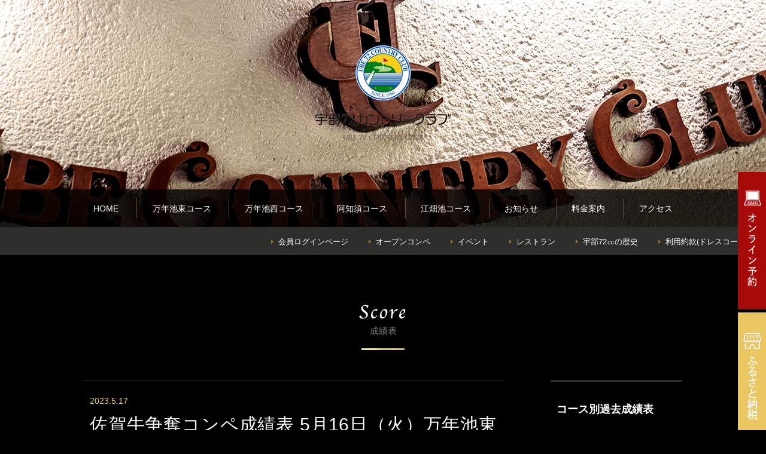

--- FILE ---
content_type: text/html; charset=UTF-8
request_url: http://www.ube72cc.com/eventscore/%E4%BD%90%E8%B3%80%E7%89%9B%E4%BA%89%E5%A5%AA%E3%82%B3%E3%83%B3%E3%83%9A%E6%88%90%E7%B8%BE%E8%A1%A8-5%E6%9C%8816%E6%97%A5%EF%BC%88%E7%81%AB%EF%BC%89%E4%B8%87%E5%B9%B4%E6%B1%A0%E6%9D%B1%E3%82%B3
body_size: 26295
content:
<!DOCTYPE HTML>
<!--[if IE 7]>
<html class="ie ie7" lang="ja">
<![endif]-->
<!--[if IE 8]>
<html class="ie ie8" lang="ja">
<![endif]-->
<!--[if !(IE 7) & !(IE 8)]><!-->
<html lang="ja">
<!--<![endif]-->

<head>
	<meta charset="UTF-8">
	<title> &raquo; 佐賀牛争奪コンペ成績表 5月16日（火）万年池東コース</title>

	<link rel='dns-prefetch' href='//s.w.org' />
		<script type="text/javascript">
			window._wpemojiSettings = {"baseUrl":"https:\/\/s.w.org\/images\/core\/emoji\/12.0.0-1\/72x72\/","ext":".png","svgUrl":"https:\/\/s.w.org\/images\/core\/emoji\/12.0.0-1\/svg\/","svgExt":".svg","source":{"concatemoji":"http:\/\/www.ube72cc.com\/wp\/wp-includes\/js\/wp-emoji-release.min.js?ver=c792134bc9fee5b8dc6d3cce0784120d"}};
			!function(a,b,c){function d(a,b){var c=String.fromCharCode;l.clearRect(0,0,k.width,k.height),l.fillText(c.apply(this,a),0,0);var d=k.toDataURL();l.clearRect(0,0,k.width,k.height),l.fillText(c.apply(this,b),0,0);var e=k.toDataURL();return d===e}function e(a){var b;if(!l||!l.fillText)return!1;switch(l.textBaseline="top",l.font="600 32px Arial",a){case"flag":return!(b=d([55356,56826,55356,56819],[55356,56826,8203,55356,56819]))&&(b=d([55356,57332,56128,56423,56128,56418,56128,56421,56128,56430,56128,56423,56128,56447],[55356,57332,8203,56128,56423,8203,56128,56418,8203,56128,56421,8203,56128,56430,8203,56128,56423,8203,56128,56447]),!b);case"emoji":return b=d([55357,56424,55356,57342,8205,55358,56605,8205,55357,56424,55356,57340],[55357,56424,55356,57342,8203,55358,56605,8203,55357,56424,55356,57340]),!b}return!1}function f(a){var c=b.createElement("script");c.src=a,c.defer=c.type="text/javascript",b.getElementsByTagName("head")[0].appendChild(c)}var g,h,i,j,k=b.createElement("canvas"),l=k.getContext&&k.getContext("2d");for(j=Array("flag","emoji"),c.supports={everything:!0,everythingExceptFlag:!0},i=0;i<j.length;i++)c.supports[j[i]]=e(j[i]),c.supports.everything=c.supports.everything&&c.supports[j[i]],"flag"!==j[i]&&(c.supports.everythingExceptFlag=c.supports.everythingExceptFlag&&c.supports[j[i]]);c.supports.everythingExceptFlag=c.supports.everythingExceptFlag&&!c.supports.flag,c.DOMReady=!1,c.readyCallback=function(){c.DOMReady=!0},c.supports.everything||(h=function(){c.readyCallback()},b.addEventListener?(b.addEventListener("DOMContentLoaded",h,!1),a.addEventListener("load",h,!1)):(a.attachEvent("onload",h),b.attachEvent("onreadystatechange",function(){"complete"===b.readyState&&c.readyCallback()})),g=c.source||{},g.concatemoji?f(g.concatemoji):g.wpemoji&&g.twemoji&&(f(g.twemoji),f(g.wpemoji)))}(window,document,window._wpemojiSettings);
		</script>
		<style type="text/css">
img.wp-smiley,
img.emoji {
	display: inline !important;
	border: none !important;
	box-shadow: none !important;
	height: 1em !important;
	width: 1em !important;
	margin: 0 .07em !important;
	vertical-align: -0.1em !important;
	background: none !important;
	padding: 0 !important;
}
</style>
	<link rel='stylesheet' id='wp-block-library-css'  href='http://www.ube72cc.com/wp/wp-includes/css/dist/block-library/style.min.css?ver=c792134bc9fee5b8dc6d3cce0784120d' type='text/css' media='all' />
<script type='text/javascript' src='http://www.ube72cc.com/wp/wp-content/themes/golf/js/jquery-1.8.2.min.js?ver=c792134bc9fee5b8dc6d3cce0784120d'></script>
<link rel="EditURI" type="application/rsd+xml" title="RSD" href="http://www.ube72cc.com/wp/xmlrpc.php?rsd" />
<link rel="wlwmanifest" type="application/wlwmanifest+xml" href="http://www.ube72cc.com/wp/wp-includes/wlwmanifest.xml" /> 
<link rel='prev' title='フルーツ争奪コンペ成績　5月10日（水）阿知須コース' href='http://www.ube72cc.com/eventscore/%e3%83%95%e3%83%ab%e3%83%bc%e3%83%84%e4%ba%89%e5%a5%aa%e3%82%b3%e3%83%b3%e3%83%9a%e6%88%90%e7%b8%be%e3%80%805%e6%9c%8810%e6%97%a5%ef%bc%88%e6%b0%b4%ef%bc%89%e9%98%bf%e7%9f%a5%e9%a0%88%e3%82%b3' />
<link rel='next' title='フルーツコンペ成績表　5月17日（水）万年池西コース' href='http://www.ube72cc.com/eventscore/%e3%83%95%e3%83%ab%e3%83%bc%e3%83%84%e3%82%b3%e3%83%b3%e3%83%9a%e6%88%90%e7%b8%be%e8%a1%a8%e3%80%805%e6%9c%8817%e6%97%a5%ef%bc%88%e6%b0%b4%ef%bc%89%e4%b8%87%e5%b9%b4%e6%b1%a0%e8%a5%bf%e3%82%b3' />
<link rel="canonical" href="http://www.ube72cc.com/eventscore/%e4%bd%90%e8%b3%80%e7%89%9b%e4%ba%89%e5%a5%aa%e3%82%b3%e3%83%b3%e3%83%9a%e6%88%90%e7%b8%be%e8%a1%a8-5%e6%9c%8816%e6%97%a5%ef%bc%88%e7%81%ab%ef%bc%89%e4%b8%87%e5%b9%b4%e6%b1%a0%e6%9d%b1%e3%82%b3" />
<link rel='shortlink' href='http://www.ube72cc.com/?p=10132' />
		<style type="text/css" id="wp-custom-css">
			
		</style>
		
	<link rel="shortcut icon" href="/favicon.ico" />
	<meta name="viewport" content="width=device-width,initial-scale=1.0,minimum-scale=1.0,maximum-scale=1.0,user-scalable=no" />
	<link href="http://www.ube72cc.com/wp/wp-content/themes/golf/css/reset.css?20170324_2" rel="stylesheet" type="text/css">
	<link href="http://www.ube72cc.com/wp/wp-content/themes/golf/css/common.css" rel="stylesheet" type="text/css">
	<link rel="stylesheet" media="(max-width: 768px)" href="http://www.ube72cc.com/wp/wp-content/themes/golf/css/style-sp.css?20231120" type="text/css">
	<link rel="stylesheet" media="(min-width: 769px)" href="http://www.ube72cc.com/wp/wp-content/themes/golf/css/style.css?20231120" type="text/css">
	<link href="http://www.ube72cc.com/wp/wp-content/themes/golf/editor-style.css" rel="stylesheet" type="text/css">
	<link rel="stylesheet" href="http://www.ube72cc.com/wp/wp-content/themes/golf/css/tab_layout.css" type="text/css">

	<!--[if lt IE 9]>
<script src="http://www.ube72cc.com/wp/wp-content/themes/golf/js/html5shiv.js"></script>
<script src="http://www.ube72cc.com/wp/wp-content/themes/golf/js/respond.js"></script>
<![endif]-->
	<!-- プラン用JS・CSS -->
<!--
	<link href="https://www.valuegolf.co.jp/hp_script/sp_show.css" rel="stylesheet" type="text/css" media="all">
	<script type="text/javascript" src="https://www.valuegolf.co.jp/hp_script/vg_plan_list.js" charset="utf-8"></script>
	<script src="https://ajax.googleapis.com/ajax/libs/jquery/1.12.4/jquery.min.js"></script>
-->

	<meta property="og:title" content="宇部72カントリークラブ｜山口県山口市にあるゴルフ場" />
	<meta property="og:url" content="" />
	<meta property="og:image" content="" />
	<meta property="og:site_name" content="山口市にある宇部72カントリークラブは西日本最大72ホールのゴルフコースがございます。" />
	<meta property="og:description" content="" />
	<meta name="twitter:domain" content="" />
	<meta name="twitter:title" content="宇部72カントリークラブ｜山口県山口市にあるゴルフ場" />
	<meta name="twitter:description" content="山口市にある宇部72カントリークラブは西日本最大72ホールのゴルフコースがございます。" />
	<meta name="twitter:image" content="" />
	<meta itemprop="image" content="" />
	</head>

			<body>

				<div id="wrapper">

																								<div id="sub_header" class="member">
																																						<div id="top_header">
																				<header>
																					<h1><a href="index.html"><img src="http://www.ube72cc.com/wp/wp-content/themes/golf/images/logo_mark.png" alt="UBE72COUNTRY CLUB"></a></h1>
																					<div class="logo_txt"><img src="http://www.ube72cc.com/wp/wp-content/themes/golf/images/logo_txt.png" alt="宇部72カントリークラブ"></div>
																				</header>

																				<div class="global_nav">
																					<ul class="gnav01">
																						<li><a href="http://www.ube72cc.com/">HOME</a></li>
																						<li><a href="http://www.ube72cc.com/course_east/">万年池東コース</a></li>
																						<li><a href="http://www.ube72cc.com/course_west/">万年池西コース</a></li>
																						<li><a href="http://www.ube72cc.com/course_ajisu/">阿知須コース</a></li>
																						<li><a href="http://www.ube72cc.com/course_ebata/">江畑池コース</a></li>
																						<li><a href="http://www.ube72cc.com/news/">お知らせ</a></li>
																						<li><a href="http://www.ube72cc.com/price/">料金案内</a></li>
																						<li><a href="http://www.ube72cc.com/access/">アクセス</a></li>
																					</ul>
																					<ul class="gnav02">
																						<li><a href="http://www.ube72cc.com/member/">会員ログインページ</a></li>
																																													<li><a href="http://www.ube72cc.com/event/">オープンコンペ</a></li>
																																												<li><a href="http://www.ube72cc.com/ube72events/">イベント</a></li>
																						<li><a href="http://www.ube72cc.com/restaurant/">レストラン</a></li>
																						<li><a href="http://www.ube72cc.com/history/">宇部72㏄の歴史</a></li>
																						<li><a href="http://www.ube72cc.com/user/">利用約款(ドレスコード)</a></li>
																						<!--<li><a href="http://www.ube72cc.com/dresscode/">ドレスコード</a></li>-->
																					</ul>
																				</div>

																				<p class="cont_s menu"><a class="menu-trigger" href="#">
																						<span></span>
																						<span></span>
																						<span></span>
																					</a></p>
																				<div id="dl-menu" class="dl-menu cont_s">
																					<!--Start_menu-->
																					<ul class="sp_gnav01 cf">
																						<li><a href="http://www.ube72cc.com/">HOME</a></li>
																						<li><a href="http://www.ube72cc.com/course_east/">万年池東コース</a></li>
																						<li><a href="http://www.ube72cc.com/course_west/">万年池西コース</a></li>
																						<li><a href="http://www.ube72cc.com/course_ajisu/">阿知須コース</a></li>
																						<li><a href="http://www.ube72cc.com/course_ebata/">江畑池コース</a></li>
																						<li><a href="http://www.ube72cc.com/news/">お知らせ</a></li>
																						<li><a href="http://www.ube72cc.com/price/">料金案内</a></li>
																						<li><a href="http://www.ube72cc.com/access/">アクセス</a></li>
																					</ul>
																					<ul class="sp_gnav02">
																						<li><a href="http://www.ube72cc.com/member/">会員ログインページ</a></li>
																																													<li><a href="http://www.ube72cc.com/event/">オープンコンペ</a></li>
																																												<li><a href="http://www.ube72cc.com/ube72events/">イベント</a></li>
																						<!--2022.03.25削除依頼（復帰するかも）<li><a href="/ticket/">優待券</a></li>
            	<li><a href="http://www.ube72cc.com/school/">ゴルフスクール</a></li>
            	<!-- <li><a href="http://www.ube72cc.com/wp/wp-content/uploads/2016/11/72カントリー生徒募集2017.compressed.pdf">ゴルフスクール</a></li> -->
																						<li><a href="http://www.ube72cc.com/history/">宇部72㏄の歴史</a></li>
																						<li><a href="http://www.ube72cc.com/user/">利用約款(ドレスコード)</a></li>
																						<!--<li><a href="http://www.ube72cc.com/dresscode/">ドレスコード</a></li>-->
																					</ul>
																					<a href="#" class="menu-trigger closebtn">閉じる</a>
																				</div>
																			</div>
																			</div>
																			<!--/#sub_header-->

																		

	<h2 class="ttl01 m50b">
    	<span class="ttl_img"><img src="http://www.ube72cc.com/wp/wp-content/themes/golf/images/score_ttl.png" alt="Score"></span>
        <span class="ttl_txt">成績表</span>
    </h2>

<div class="contbox m100b">
    <div class="sidearea">
		<p>コース別過去成績表</p>
		<ul class="cf">
				<li class="cat-item cat-item-83"><a href="http://www.ube72cc.com/course/course_east/" title="コース別過去成績表用">万年池東コース</a>
</li>
	<li class="cat-item cat-item-82"><a href="http://www.ube72cc.com/course/course_west/" title="コース別過去成績表用">万年池西コース</a>
</li>
	<li class="cat-item cat-item-80"><a href="http://www.ube72cc.com/course/course_ebata/" title="コース別過去成績表用">江畑池コース</a>
</li>
	<li class="cat-item cat-item-81"><a href="http://www.ube72cc.com/course/course_ajisu/" title="コース別過去成績表用">阿知須コース</a>
</li>
		</ul>
	</div>
	<div class="contentsarea">
    	<div class="info_area">
				  
        	
            <div class="infottl_area">
                <span class="info_date">2023.5.17</span>
                <span class="news_ttl">佐賀牛争奪コンペ成績表 5月16日（火）万年池東コース</span>            
            </div>
            
            <div class="info_box">
            	<a href="http://www.ube72cc.com/wp/wp-content/uploads/2023/05/佐賀牛争奪コンペ成績表-5月16日（火）万年池東コース.pdf" class="pdfemb-viewer" style="width: 500px; height: 1000px; " data-width="500" data-height="1000"  data-toolbar="bottom" data-toolbar-fixed="off">佐賀牛争奪コンペ成績表 5月16日（火）万年池東コース<br/></a>
<p><a href="http://www.ube72cc.com/wp/wp-content/uploads/2023/05/佐賀牛争奪コンペ成績表-5月16日（火）万年池東コース.pdf">PDFファイルの印刷はコチラから！</a></p>
            </div>
        				            
            <div class="info_btn"><a href="http://www.ube72cc.com/event/">前のページへ戻る</a></div>
            
        </div>
        
    </div>
</div>


<div id="footer_area">
	<div class="contbox m50b">
		<div class="f_nav cf">
			<ul>
				<li><span>コース</span>
					<ul>
						<li><a href="http://www.ube72cc.com/course_east/">万年池東コース</a></li>
						<li><a href="http://www.ube72cc.com/course_west/">万年池西コース</a></li>
						<li><a href="http://www.ube72cc.com/course_ajisu/">阿知須コース</a></li>
						<li><a href="http://www.ube72cc.com/course_ebata/">江畑池コース</a></li>
					</ul>
				</li>
			</ul>
		</div>
		<div class="f_nav cf">
			<ul>
				<li><a href="http://www.ube72cc.com/price/">料金案内</a></li>
				<li><a href="http://www.ube72cc.com/access/">アクセス</a></li>
				<li><a href="http://www.ube72cc.com/history/">宇部72㏄の歴史</a></li>
				<li><a href="http://www.ube72cc.com/news/">お知らせ</a></li>
			</ul>
		</div>
		<div class="f_nav cf">
			<ul>
				<li><a href="http://www.ube72cc.com/member/">会員ログインページ</a></li>
									<li><a href="http://www.ube72cc.com/event/">オープンコンペ</a></li>
								<li><a href="http://www.ube72cc.com/ube72events/">イベント</a></li>
				<li><a href="http://www.ube72cc.com/restaurant/">レストラン</a></li>
				<!-- <li><a href="http://www.ube72cc.com/wp/wp-content/uploads/2016/11/72カントリー生徒募集2017.compressed.pdf">ゴルフスクール</a></li> -->
				<li><a href="http://www.ube72cc.com/user/">利用約款(ドレスコード)</a></li>
				<li><a href="http://www.ube72cc.com/partners/">提携施設</a></li>
			</ul>
		</div>
	</div>
	<section>
		<div class="footer-gc-list-box fs13 m20b">
			<h2 class="m20b">全国のグループコース</h2>
			<div class="footer-gc-list">
				<table class="footer-gc-table">
					<tbody>
						<tr>
							<th>秋田県</th>
							<td><a href="http://www.moritake36.com/" target="_blank">秋田森岳温泉36ゴルフ場</a></td>
						</tr>
						<tr>
							<th>岩手県</th>
							<td><a href="https://www.michinokukoto-cc.co.jp/" target="_blank">みちのく古都カントリークラブ</a></td>
						</tr>
						<tr>
							<th></th>
							<td><a href="https://www.yudakogen.com/" target="_blank">湯田高原カントリー倶楽部</a></td>
						</tr>
						<tr>
							<th>山形県</th>
							<td><a href="http://www.asahicc.jp/" target="_blank">朝日カントリークラブ</a></td>
						</tr>
						<tr>
							<th>新潟県</th>
							<td><a href="http://www.aga-gc.co.jp/" target="_blank">阿賀高原ゴルフ倶楽部</a></td>
						</tr>
						<tr>
							<th></th>
							<td><a href="http://www.shitadajo-cc.com/" target="_blank">下田城カントリー倶楽部</a></td>
						</tr>
						<tr>
							<th></th>
							<td><a href="http://www.ehgc.jp/" target="_blank">イーストヒル ゴルフクラブ</a></td>
						</tr>
					</tbody>
				</table>
				<table class="footer-gc-table">
					<tbody>
						<tr>
							<th>栃木県</th>
							<td><a href="https://www.yashima-c.com/" target="_blank">八洲カントリークラブ</a></td>
						</tr>
						<tr>
							<th></th>
							<td><a href="https://www.omoigawa-gc.com/" target="_blank">思い川ゴルフ倶楽部</a></td>
						</tr>
						<tr>
							<th></th>
							<td><a href="http://www.kinugawakogen-cc.jp/" target="_blank">きぬがわ高原カントリークラブ</a></td>
						</tr>
						<tr>
							<th>群馬県</th>
							<td><a href="http://www.kazancc.jp/" target="_blank">霞山カントリー倶楽部</a></td>
						</tr>
						<tr>
							<th>長野県</th>
							<td><a href="http://www.hirayacc.com/" target="_blank">平谷カントリー倶楽部</a></td>
						</tr>
						<tr>
							<th></th>
							<td><a href="http://www.nebacc.jp/" target="_blank">根羽カントリークラブ</a></td>
						</tr>
						<tr>
							<th>山梨県</th>
							<td><a href="http://www.fujigawacc.jp/" target="_blank">富士川カントリークラブ</a></td>
						</tr>
						<tr>
							<th></th>
							<td><a href="http://www.kcc-golf.com/" target="_blank">甲府国際カントリークラブ</a></td>
						</tr>
					</tbody>
				</table>
				<table class="footer-gc-table">
					<tbody>
						<tr>
							<th>富山県</th>
							<td><a href="http://www.camellia-cc.com/" target="_blank">大山カメリアカントリークラブ</a></td>
						</tr>
						<tr>
							<th>岐阜県</th>
							<td><a href="https://gero-cc.jp/" target="_blank">下呂カントリークラブ</a></td>
						</tr>
						<tr>
							<th>三重県</th>
							<td><a href="https://www.third-place.jp/" target="_blank">ザ・サードプレースカントリークラブ</a></td>
						</tr>
						<tr>
							<th>兵庫県</th>
							<td><a href="http://www.storkhill.com/" target="_blank">ストークヒルゴルフクラブ</a></td>
						</tr>
						<tr>
							<th></th>
							<td><a href="http://www.ako-cc.jp/" target="_blank">赤穂カンツリークラブ</a></td>
						</tr>
						<tr>
							<th></th>
							<td><a href="http://www.akcgolf.com/" target="_blank">赤穂国際カントリークラブ</a></td>
						</tr>
						<tr>
							<th></th>
							<td><a href="http://www.tokaicc.jp/" target="_blank">東海カントリー倶楽部</a></td>
						</tr>
					</tbody>
				</table>
				<table class="footer-gc-table">
					<tbody>
						<tr>
							<th>島根県</th>
							<td><a href="http://www.ik-cc.net/" target="_blank">出雲空港カントリー倶楽部</a></td>
						</tr>

						<tr>
							<th>山口県</th>
							<td><a href="http://www.blueline-cc.com/" target="_blank">ブルーラインカントリー倶楽部</a></td>
						</tr>
						<tr>
							<th></th>
							<td><a href="https://www.ube72cc.com/" target="_blank">宇部72カントリークラブ</a></td>
						</tr>
						<tr>
							<th>宮崎県</th>
							<td><a href="http://www.hibiscus-gc.jp/" target="_blank">ハイビスカスゴルフクラブ</a></td>
						</tr>
						<tr>
							<th></th>
							<td><a href="http://mkk-cc.com/" target="_blank">宮崎国際空港カントリークラブ</a></td>
						</tr>
					</tbody>
				</table>
			</div>
		</div>
	</section>



	<footer id="footer">
		<div class="f_logo cen"><img src="http://www.ube72cc.com/wp/wp-content/themes/golf/images/logo_mark.png" alt="宇部72カントリークラブ"></div>
		<div class="contbox m20b">
			<div class="four_col top_access">
				<h3><img src="http://www.ube72cc.com/wp/wp-content/themes/golf/images/golf_logo.png" alt="宇部72カントリークラブ"></h3>
				<!--2022.3.22削除依頼<p class="top_subttl">宇部72カントリークラブ</p>-->
				<p>〒754-1277<br>
					山口県山口市阿知須12423番地1<br>
					TEL： 0836-65-3211<br>
					FAX： 0836-65-3220<br>
					（予約専用：0836-65-5151）</p>
			</div>
		</div>
		<p class="copy">Copyright &copy; 2016 <a href="http://www.ube72cc.com/">宇部72カントリークラブ</a>.<br class="cont_s"> All rights reserved.</p>
	</footer>
</div>

<div id="onlinebtn"><a href="https://www.valuegolf.co.jp/course_reserve/ube72/visitor/east.html" target="_blank"><img src="http://www.ube72cc.com/wp/wp-content/themes/golf/images/online_btn.png" alt="オンライン予約"></a></div>
<div id="taxbtn"><a href="https://www.furusato-tax.jp/search?q=%E5%AE%87%E9%83%A872%E3%82%AB%E3%83%B3%E3%83%88%E3%83%AA%E3%83%BC%E3%82%AF%E3%83%A9%E3%83%96&header=1&target=1&sst=A" target="_blank"><img src="http://www.ube72cc.com/wp/wp-content/themes/golf/images/furusato10.png" alt="ふるさと納税"></a></div>


<div id="pageTop"><a href="#"><img src="http://www.ube72cc.com/wp/wp-content/themes/golf/images/pagetop_btn.png" alt="このページの先頭に戻る" width="45" height="45"></a></div>
</div>
<!--/#wrapper-->

<div id="trace">
	<div id="traceHeader">
		<ul class="gnav01 cf">
			<li><a href="http://www.ube72cc.com/">HOME</a></li>
			<li><a href="http://www.ube72cc.com/course_east/">万年池東コース</a></li>
			<li><a href="http://www.ube72cc.com/course_west/">万年池西コース</a></li>
			<li><a href="http://www.ube72cc.com/course_ajisu/">阿知須コース</a></li>
			<li><a href="http://www.ube72cc.com/course_ebata/">江畑池コース</a></li>
			<li><a href="http://www.ube72cc.com/news/">お知らせ</a></li>
			<li><a href="http://www.ube72cc.com/price/">料金案内</a></li>
			<li><a href="http://www.ube72cc.com/access/">アクセス</a></li>
		</ul>
		<ul class="gnav02 cf">
			<li><a href="http://www.ube72cc.com/member/">会員ログインページ</a></li>
							<li><a href="http://www.ube72cc.com/event/">オープンコンペ</a></li>
						<li><a href="http://www.ube72cc.com/ube72events/">イベント</a></li>
			<!--2022.03.25削除依頼（復帰するかも）<li><a href="/ticket/">優待券</a></li>-->
			<li><a href="http://www.ube72cc.com/restaurant/">レストラン</a></li>
			<!--<li><a href="http://www.ube72cc.com/wp/wp-content/uploads/2016/11/72カントリー生徒募集2017.compressed.pdf">ゴルフスクール</a></li>-->
			<li><a href="http://www.ube72cc.com/history/">宇部72㏄の歴史</a></li>
			<li><a href="http://www.ube72cc.com/user/">利用約款(ドレスコード)</a></li>
			<!--<li><a href="http://www.ube72cc.com/dresscode/">ドレスコード</a></li>-->
		</ul>
	</div>
</div>
<!--/#trace-->

<div id="f_trace">
	<ul class="trace_nav">
		<li><a href="tel:0836655151">お電話でのお申込み</a></li>
		<li><a href="https://www.valuegolf.co.jp/course_reserve/ube72/visitor/east.html" target="_blank">オンライン予約</a></li>
		<li><a href="https://www.furusato-tax.jp/search?q=%E5%AE%87%E9%83%A872%E3%82%AB%E3%83%B3%E3%83%88%E3%83%AA%E3%83%BC%E3%82%AF%E3%83%A9%E3%83%96&header=1&target=1&sst=A" target="_blank">ふるさと納税</a></li>
		<li><a href="#">トップへ戻る</a></li>
	</ul>
</div>




<script src="http://www.ube72cc.com/wp/wp-content/themes/golf/js/jquery-1.10.2.min.js"></script>
<script src="http://www.ube72cc.com/wp/wp-content/themes/golf/js/jquery.tile.js"></script>
<script src="http://www.ube72cc.com/wp/wp-content/themes/golf/js/jquery.easings.min.js"></script>
<script src="https://maps.googleapis.com/maps/api/js?key=AIzaSyCgRRinbKWLJTGNwHc8oOI2WpO3m_7sisg"></script>
<script src="http://www.ube72cc.com/wp/wp-content/themes/golf/js/gmap.js"></script>
<script src="http://www.ube72cc.com/wp/wp-content/themes/golf/js/scrollsmoothly.js"></script>
<script src="http://www.ube72cc.com/wp/wp-content/themes/golf/js/setting.js"></script>
<script type="text/javascript">
	
	
	
	
	if (wid > 768) {
		$(window).load(function() {
			$('.top_access').tile();
		});
	} else {
		$(window).load(function() {
			$('.top_access').removeAttr('style');
		});
	}

	// 江畑池西レストランのメニュータブに対応
	</script>
<link rel='stylesheet' id='pdfemb_embed_pdf_css-css'  href='http://www.ube72cc.com/wp/wp-content/plugins/pdf-embedder/assets/css/pdfemb-embed-pdf.css?ver=4.6.4' type='text/css' media='all' />
<script type='text/javascript'>
/* <![CDATA[ */
var pdfemb_trans = {"worker_src":"http:\/\/www.ube72cc.com\/wp\/wp-content\/plugins\/pdf-embedder\/js\/pdfjs\/pdf.worker.min.js","cmap_url":"http:\/\/www.ube72cc.com\/wp\/wp-content\/plugins\/pdf-embedder\/js\/pdfjs\/cmaps\/","poweredby":"off","objectL10n":{"loading":"\u8aad\u307f\u8fbc\u307f\u4e2d\u2026","page":"\u30da\u30fc\u30b8","zoom":"\u30ba\u30fc\u30e0","prev":"\u524d\u306e\u30da\u30fc\u30b8","next":"\u6b21\u306e\u30da\u30fc\u30b8","zoomin":"\u62e1\u5927","secure":"\u5b89\u5168\u3067\u3059","zoomout":"\u7e2e\u5c0f","download":"PDF \u3092\u30c0\u30a6\u30f3\u30ed\u30fc\u30c9","fullscreen":"\u5168\u753b\u9762","domainerror":"\u30a8\u30e9\u30fc: PDF \u30d5\u30a1\u30a4\u30eb\u3078\u306e URL \u306f\u3001\u73fe\u5728\u306e\u30a6\u30a7\u30d6\u30da\u30fc\u30b8\u3068\u540c\u3058\u30c9\u30e1\u30a4\u30f3\u306b\u3042\u308b\u5fc5\u8981\u304c\u3042\u308a\u307e\u3059\u3002","clickhereinfo":"\u8a73\u7d30\u306f\u3053\u3061\u3089","widthheightinvalid":"PDF \u30da\u30fc\u30b8\u306e\u5e45\u307e\u305f\u306f\u9ad8\u3055\u306f\u3001\u6709\u52b9\u3067\u306f\u3042\u308a\u307e\u305b\u3093","viewinfullscreen":"\u5168\u753b\u9762\u8868\u793a"}};
/* ]]> */
</script>
<script type='text/javascript' src='http://www.ube72cc.com/wp/wp-content/plugins/pdf-embedder/assets/js/min/all-pdfemb-min.js?ver=c792134bc9fee5b8dc6d3cce0784120d'></script>
<script type='text/javascript' src='http://www.ube72cc.com/wp/wp-content/plugins/pdf-embedder/assets/js/pdfjs/pdf.min.js?ver=4.6.4'></script>
</body>

</html>     




--- FILE ---
content_type: text/html; charset=UTF-8
request_url: http://www.ube72cc.com/wp/wp-content/themes/golf/js/jquery-1.8.2.min.js?ver=c792134bc9fee5b8dc6d3cce0784120d
body_size: 30577
content:
<!DOCTYPE HTML>
<!--[if IE 7]>
<html class="ie ie7" lang="ja">
<![endif]-->
<!--[if IE 8]>
<html class="ie ie8" lang="ja">
<![endif]-->
<!--[if !(IE 7) & !(IE 8)]><!-->
<html lang="ja">
<!--<![endif]-->

<head>
	<meta charset="UTF-8">
	<title></title>

	<link rel='dns-prefetch' href='//s.w.org' />
		<script type="text/javascript">
			window._wpemojiSettings = {"baseUrl":"https:\/\/s.w.org\/images\/core\/emoji\/12.0.0-1\/72x72\/","ext":".png","svgUrl":"https:\/\/s.w.org\/images\/core\/emoji\/12.0.0-1\/svg\/","svgExt":".svg","source":{"concatemoji":"http:\/\/www.ube72cc.com\/wp\/wp-includes\/js\/wp-emoji-release.min.js?ver=c792134bc9fee5b8dc6d3cce0784120d"}};
			!function(a,b,c){function d(a,b){var c=String.fromCharCode;l.clearRect(0,0,k.width,k.height),l.fillText(c.apply(this,a),0,0);var d=k.toDataURL();l.clearRect(0,0,k.width,k.height),l.fillText(c.apply(this,b),0,0);var e=k.toDataURL();return d===e}function e(a){var b;if(!l||!l.fillText)return!1;switch(l.textBaseline="top",l.font="600 32px Arial",a){case"flag":return!(b=d([55356,56826,55356,56819],[55356,56826,8203,55356,56819]))&&(b=d([55356,57332,56128,56423,56128,56418,56128,56421,56128,56430,56128,56423,56128,56447],[55356,57332,8203,56128,56423,8203,56128,56418,8203,56128,56421,8203,56128,56430,8203,56128,56423,8203,56128,56447]),!b);case"emoji":return b=d([55357,56424,55356,57342,8205,55358,56605,8205,55357,56424,55356,57340],[55357,56424,55356,57342,8203,55358,56605,8203,55357,56424,55356,57340]),!b}return!1}function f(a){var c=b.createElement("script");c.src=a,c.defer=c.type="text/javascript",b.getElementsByTagName("head")[0].appendChild(c)}var g,h,i,j,k=b.createElement("canvas"),l=k.getContext&&k.getContext("2d");for(j=Array("flag","emoji"),c.supports={everything:!0,everythingExceptFlag:!0},i=0;i<j.length;i++)c.supports[j[i]]=e(j[i]),c.supports.everything=c.supports.everything&&c.supports[j[i]],"flag"!==j[i]&&(c.supports.everythingExceptFlag=c.supports.everythingExceptFlag&&c.supports[j[i]]);c.supports.everythingExceptFlag=c.supports.everythingExceptFlag&&!c.supports.flag,c.DOMReady=!1,c.readyCallback=function(){c.DOMReady=!0},c.supports.everything||(h=function(){c.readyCallback()},b.addEventListener?(b.addEventListener("DOMContentLoaded",h,!1),a.addEventListener("load",h,!1)):(a.attachEvent("onload",h),b.attachEvent("onreadystatechange",function(){"complete"===b.readyState&&c.readyCallback()})),g=c.source||{},g.concatemoji?f(g.concatemoji):g.wpemoji&&g.twemoji&&(f(g.twemoji),f(g.wpemoji)))}(window,document,window._wpemojiSettings);
		</script>
		<style type="text/css">
img.wp-smiley,
img.emoji {
	display: inline !important;
	border: none !important;
	box-shadow: none !important;
	height: 1em !important;
	width: 1em !important;
	margin: 0 .07em !important;
	vertical-align: -0.1em !important;
	background: none !important;
	padding: 0 !important;
}
</style>
	<link rel='stylesheet' id='wp-block-library-css'  href='http://www.ube72cc.com/wp/wp-includes/css/dist/block-library/style.min.css?ver=c792134bc9fee5b8dc6d3cce0784120d' type='text/css' media='all' />
<script type='text/javascript' src='http://www.ube72cc.com/wp/wp-content/themes/golf/js/jquery-1.8.2.min.js?ver=c792134bc9fee5b8dc6d3cce0784120d'></script>
<link rel="EditURI" type="application/rsd+xml" title="RSD" href="http://www.ube72cc.com/wp/xmlrpc.php?rsd" />
<link rel="wlwmanifest" type="application/wlwmanifest+xml" href="http://www.ube72cc.com/wp/wp-includes/wlwmanifest.xml" /> 
		<style type="text/css" id="wp-custom-css">
			
		</style>
		
	<link rel="shortcut icon" href="/favicon.ico" />
	<meta name="viewport" content="width=device-width,initial-scale=1.0,minimum-scale=1.0,maximum-scale=1.0,user-scalable=no" />
	<link href="http://www.ube72cc.com/wp/wp-content/themes/golf/css/reset.css?20170324_2" rel="stylesheet" type="text/css">
	<link href="http://www.ube72cc.com/wp/wp-content/themes/golf/css/common.css" rel="stylesheet" type="text/css">
	<link rel="stylesheet" media="(max-width: 768px)" href="http://www.ube72cc.com/wp/wp-content/themes/golf/css/style-sp.css?20231120" type="text/css">
	<link rel="stylesheet" media="(min-width: 769px)" href="http://www.ube72cc.com/wp/wp-content/themes/golf/css/style.css?20231120" type="text/css">
	<link href="http://www.ube72cc.com/wp/wp-content/themes/golf/editor-style.css" rel="stylesheet" type="text/css">
	<link rel="stylesheet" href="http://www.ube72cc.com/wp/wp-content/themes/golf/css/tab_layout.css" type="text/css">

	<!--[if lt IE 9]>
<script src="http://www.ube72cc.com/wp/wp-content/themes/golf/js/html5shiv.js"></script>
<script src="http://www.ube72cc.com/wp/wp-content/themes/golf/js/respond.js"></script>
<![endif]-->
	<!-- プラン用JS・CSS -->
<!--
	<link href="https://www.valuegolf.co.jp/hp_script/sp_show.css" rel="stylesheet" type="text/css" media="all">
	<script type="text/javascript" src="https://www.valuegolf.co.jp/hp_script/vg_plan_list.js" charset="utf-8"></script>
	<script src="https://ajax.googleapis.com/ajax/libs/jquery/1.12.4/jquery.min.js"></script>
-->

	<meta property="og:title" content="宇部72カントリークラブ｜山口県山口市にあるゴルフ場" />
	<meta property="og:url" content="" />
	<meta property="og:image" content="" />
	<meta property="og:site_name" content="山口市にある宇部72カントリークラブは西日本最大72ホールのゴルフコースがございます。" />
	<meta property="og:description" content="" />
	<meta name="twitter:domain" content="" />
	<meta name="twitter:title" content="宇部72カントリークラブ｜山口県山口市にあるゴルフ場" />
	<meta name="twitter:description" content="山口市にある宇部72カントリークラブは西日本最大72ホールのゴルフコースがございます。" />
	<meta name="twitter:image" content="" />
	<meta itemprop="image" content="" />
	</head>

	<body id="index">
		<div id="wrapper">

			<div id="top_slide">
				<a href="https://line.me/R/ti/p/@763blkgz" target="_blank" class="line_link">
					<div class="line_link_box cont_p">
						<img src="http://www.ube72cc.com/wp/wp-content/themes/golf/images/line/line_logo_pc.png" alt="LINE">
					</div>
					<div class="line_link_box cont_s">
						<img src="http://www.ube72cc.com/wp/wp-content/themes/golf/images/line/line_logo_sp.png" alt="LINE">
					</div>
				</a>
				<div id="top_header">
					<header>
						<h1 id="ball"><a href="http://www.ube72cc.com/"><img src="http://www.ube72cc.com/wp/wp-content/themes/golf/images/logo_mark.png" alt="UBE72COUNTRY CLUB"></a></h1>
						<div class="logo_txt"><img src="http://www.ube72cc.com/wp/wp-content/themes/golf/images/logo_txt.png" alt="宇部72カントリークラブ"></div>
					</header>

					<div class="global_nav">
						<ul class="gnav01">
							<li><a href="http://www.ube72cc.com/">HOME</a></li>
							<li><a href="http://www.ube72cc.com/course_east/">万年池東コース</a></li>
							<li><a href="http://www.ube72cc.com/course_west/">万年池西コース</a></li>
							<li><a href="http://www.ube72cc.com/course_ajisu/">阿知須コース</a></li>
							<li><a href="http://www.ube72cc.com/course_ebata/">江畑池コース</a></li>
							<li><a href="http://www.ube72cc.com/news/">お知らせ</a></li>
							<li><a href="http://www.ube72cc.com/price/">料金案内</a></li>
							<li><a href="http://www.ube72cc.com/access/">アクセス</a></li>
						</ul>
						<ul class="gnav02">
							<li><a href="http://www.ube72cc.com/member/">会員ログインページ</a></li>
															<li><a href="http://www.ube72cc.com/event/">オープンコンペ</a></li>
														<!--2022.03.25削除依頼（復帰するかも）<li><a href="/ticket/">優待券</a></li>-->
							<li><a href="http://www.ube72cc.com/ube72events/">イベント</a></li>
							<li><a href="http://www.ube72cc.com/restaurant/">レストラン</a></li>
							<li><a href="http://www.ube72cc.com/history/">宇部72㏄の歴史</a></li>
							<li><a href="http://www.ube72cc.com/user/">利用約款(ドレスコード)</a></li>
							<!--<li><a href="http://www.ube72cc.com/dresscode/">ドレスコード</a></li>-->
						</ul>
					</div>

					<p class="cont_s menu"><a class="menu-trigger" href="#">
							<span></span>
							<span></span>
							<span></span>
						</a></p>
					<div id="dl-menu" class="dl-menu cont_s">
						<!--Start_menu-->
						<ul class="sp_gnav01 cf">
							<li><a href="http://www.ube72cc.com/">HOME</a></li>
							<li><a href="http://www.ube72cc.com/course_east/">万年池東コース</a></li>
							<li><a href="http://www.ube72cc.com/course_west/">万年池西コース</a></li>
							<li><a href="http://www.ube72cc.com/course_ajisu/">阿知須コース</a></li>
							<li><a href="http://www.ube72cc.com/course_ebata/">江畑池コース</a></li>
							<li><a href="http://www.ube72cc.com/news/">お知らせ</a></li>
							<li><a href="http://www.ube72cc.com/price/">料金案内</a></li>
							<li><a href="http://www.ube72cc.com/access/">アクセス</a></li>
						</ul>
						<ul class="sp_gnav02">
							<li><a href="http://www.ube72cc.com/member/">会員ログインページ</a></li>
															<li><a href="http://www.ube72cc.com/event/">オープンコンペ</a></li>
														<li><a href="http://www.ube72cc.com/ube72events/">イベント</a></li>
							<li><a href="http://www.ube72cc.com/history/">宇部72㏄の歴史</a></li>
							<li><a href="http://www.ube72cc.com/user/">利用約款(ドレスコード)</a></li>
							<!--<li><a href="http://www.ube72cc.com/dresscode/">ドレスコード</a></li>-->
						</ul>
						<a href="#" class="menu-trigger closebtn">閉じる</a>
					</div>
				</div>
			</div>
			<!--/#top_slide-->

		

<div id="top_news">
    <h2 class="ttl01">
        <span class="ttl_img"><img src="http://www.ube72cc.com/wp/wp-content/themes/golf/images/news_ttl.png" alt="News" class="imgChange"></span>
        <span class="ttl_txt">お知らせ</span>
    </h2>

    <ul>
                        <li>
                    <span class="news_date">2025.12.25</span>
                    <span class="news_cat">
                                            </span>
                    <span class="news_link"><a href="http://www.ube72cc.com/news/%e9%98%bf%e7%9f%a5%e9%a0%88%e3%82%b3%e3%83%bc%e3%82%b9%e2%84%96-4-%ef%bd%9e%e2%84%96-5-%e6%a9%8b%e6%a2%81%e5%b7%a5%e4%ba%8b%e3%81%ab%e4%bc%b4%e3%81%86%e4%bc%91%e5%a0%b4-%e5%8f%8a%e3%81%b3-%e4%bb%96/">阿知須コース№ 4 ～№ 5 橋梁工事に伴う休場 及び 他３コース営業変更のお知らせ</a></span>
                </li>
                            <li>
                    <span class="news_date">2025.12.25</span>
                    <span class="news_cat">
                                            </span>
                    <span class="news_link"><a href="http://www.ube72cc.com/news/%e4%bb%a4%e5%92%8c7%e5%b9%b412%e6%9c%881%e6%97%a5%e3%80%80%e3%83%89%e3%83%ac%e3%82%b9%e3%82%b3%e3%83%bc%e3%83%89%e3%81%8c%e5%a4%89%e3%82%8f%e3%82%8a%e3%81%be%e3%81%97%e3%81%9f/">エチケットマナー ドレスコードが新しくなりました</a></span>
                </li>
                            <li>
                    <span class="news_date">2025.12.01</span>
                    <span class="news_cat">
                                            </span>
                    <span class="news_link"><a href="http://www.ube72cc.com/news/%e3%83%95%e3%83%ad%e3%83%b3%e3%83%88%e5%a5%91%e7%b4%84%e7%a4%be%e5%93%a1%e3%80%80%e5%8b%9f%e9%9b%86/">フロント契約社員　募集</a></span>
                </li>
                            <li>
                    <span class="news_date">2025.12.01</span>
                    <span class="news_cat">
                                            </span>
                    <span class="news_link"><a href="http://www.ube72cc.com/news/%e3%82%a2%e3%83%ab%e3%83%90%e3%82%a4%e3%83%88%e5%8b%9f%e9%9b%86-2/">アルバイト募集</a></span>
                </li>
                            <li>
                    <span class="news_date">2025.11.21</span>
                    <span class="news_cat">
                                            </span>
                    <span class="news_link"><a href="http://www.ube72cc.com/news/%e5%ae%87%e9%83%a872cc%e3%80%80%e3%83%81%e3%83%bc%e3%83%a0%e3%83%bb%e3%82%b9%e3%82%af%e3%83%a9%e3%83%b3%e3%83%96%e3%83%ab%e3%82%b4%e3%83%ab%e3%83%95%e5%a4%a7%e4%bc%9a%e3%80%80%e3%80%80%e3%80%80/">宇部72CC　チーム・スクランブルゴルフ大会参加チーム募集！！</a></span>
                </li>
                        </ul>

    <div class="news_btn"><a href="http://www.ube72cc.com/news/">お知らせ　一覧</a></div>
</div>

<div id="top_courseinfo">
    <h2 class="ttl01">
        <span class="ttl_img"><img src="http://www.ube72cc.com/wp/wp-content/themes/golf/images/reserve.png" alt="Reserve" class="imgChange"></span>
        <span class="ttl_txt">オンライン予約</span>
    </h2>
    <p class="cen m35b">こちらはビジター様専用です。<br class="ds_sp">メンバー様は「<a href="http://www.ube72cc.com/member/" style="text-decoration: underline">メンバー専用</a>」ページをご確認ください。</p>
	
　<div class="vgol_cnt">
  <div class="tabs">
    <div class="tab_vgol active" onclick="changeTab('http://www.ube72cc.com/wp/wp-content/themes/golf/vgolf/eastvg.html', this)">万年池東<br class="ds_sp">コース</div>
    <div class="tab_vgol" onclick="changeTab('http://www.ube72cc.com/wp/wp-content/themes/golf/vgolf/westvg.html', this)">万年池西<br class="ds_sp">コース</div>
    <div class="tab_vgol" onclick="changeTab('http://www.ube72cc.com/wp/wp-content/themes/golf/vgolf/ajisuvg.html', this)">阿知須<br class="ds_sp">コース</div>
    <div class="tab_vgol" onclick="changeTab('http://www.ube72cc.com/wp/wp-content/themes/golf/vgolf/ebatavg.html', this)">江畑池<br class="ds_sp">コース</div>
  </div>
  <iframe id="content-frame" src="http://www.ube72cc.com/wp/wp-content/themes/golf/vgolf/eastvg.html"></iframe>
  <script>
    function changeTab(page, element) {
      document.getElementById('content-frame').src = page;
      document.querySelectorAll('.tab_vgol').forEach(tab => {
        tab.classList.remove('active');
      });
      element.classList.add('active');
    }
  </script>
　</div>
</div>

<div id="indexSlider">
    <div class="indexSlider cf">
        <p class="slideImg"><img src="http://www.ube72cc.com/wp/wp-content/themes/golf/images/tg01.jpg" width="300" height="300"></p>
        <p class="slideImg"><img src="http://www.ube72cc.com/wp/wp-content/themes/golf/images/tg02.jpg" width="300" height="300"></p>
        <p class="slideImg"><img src="http://www.ube72cc.com/wp/wp-content/themes/golf/images/tg03.jpg" width="300" height="300"></p>
        <p class="slideImg"><img src="http://www.ube72cc.com/wp/wp-content/themes/golf/images/tg04.jpg" width="300" height="300"></p>
        <p class="slideImg"><img src="http://www.ube72cc.com/wp/wp-content/themes/golf/images/tg05.jpg" width="300" height="300"></p>
        <!-- <p class="slideImg"><img src="http://www.ube72cc.com/wp/wp-content/themes/golf/images/tg06.jpg" width="300" height="300"></p>-->
        <p class="slideImg"><img src="http://www.ube72cc.com/wp/wp-content/themes/golf/images/tg07.jpg" width="300" height="300"></p>
    </div>
</div>

<div class="gray_area">
    <div class="contbox">
        <h2 class="ttl01">
            <span class="ttl_img"><img src="http://www.ube72cc.com/wp/wp-content/themes/golf/images/topother_ttl_pc.png" alt="Other Contents" class="imgChange"></span>
            <span class="ttl_txt">その他</span>
        </h2>
        <div class=“cf”>
            <!--
        	<div class=“bnr01 fLeft”><a href=“http://nihon-kougoren.jp/article/summer/” target=“_blank”><img src=“http://www.ube72cc.com/wp/wp-content/themes/golf/images/bnr01.png” alt=“全国高等学校ゴルフ選手権大会　全国中学校ゴルフ選手権大会“></a></div>
        	<div class=“bnr02 fLeft”><a href=“http://ajisuspahotel.ube72cc.com/contact/” target=“_blank”><img src=“http://www.ube72cc.com/wp/wp-content/themes/golf/images/bnr02.png” alt=“宿泊予約“></a></div>
-->
            <div class="bnr01 fLeft" style="margin: ０ 10rem;margin: o auto;text-align: cneter;text-align: cneter;text-align: cneter;margin: 1rem 3rem;">
                <a href="https://www.valuegolf.co.jp/course_reserve/ube72/visitor/east.html" target="_blank" style="text-align: center;
"><img src="https://www.ube72cc.com/wp/wp-content/themes/golf/images/bnr03.png" alt="オンライン予約"></a>
            </div>
            <div class="bnr03 fLeft" style="margin: ０ 10rem;margin: o auto;text-align: cneter;text-align: cneter;text-align: cneter;margin: 1rem 3rem;"><a href="https://www.golflab.jp/yamaguchi/sightseeing-golf-yamaguchi/" target="_blank" style="
    text-align: center;
"><img style="width:225px;height:103px;" src="https://www.ube72cc.com/wp/wp-content/themes/golf/images/golflabo.png" alt="オンライン予約"></a></div>

            <div class="bnr02 fLeft" style="margin: 0　150px;50px: right;margin: 1rem 3rem;"><a href="https://jsbs2012.jp/date/ube72cc" target="_blank" rel="noopener"><img src="http://bunner.jsbs2012.jp/logo/smallbunner_a.jpg" alt="縁結び大学" style="
    width: 225px;
    height: 103px;
"></a>
            </div>
            <!--        	<div class=“bnr04 fRight”><a href=“https://weather.goo.ne.jp/place/35002971069/weather/” target=“_blank”><img src=“http://www.ube72cc.com/wp/wp-content/themes/golf/images/bnr04.png” alt=“天気予報“></a></div>-->
        </div>
    </div>
</div>
<div id="canvas"></div>


<div id="footer_area">
	<div class="contbox m50b">
		<div class="f_nav cf">
			<ul>
				<li><span>コース</span>
					<ul>
						<li><a href="http://www.ube72cc.com/course_east/">万年池東コース</a></li>
						<li><a href="http://www.ube72cc.com/course_west/">万年池西コース</a></li>
						<li><a href="http://www.ube72cc.com/course_ajisu/">阿知須コース</a></li>
						<li><a href="http://www.ube72cc.com/course_ebata/">江畑池コース</a></li>
					</ul>
				</li>
			</ul>
		</div>
		<div class="f_nav cf">
			<ul>
				<li><a href="http://www.ube72cc.com/price/">料金案内</a></li>
				<li><a href="http://www.ube72cc.com/access/">アクセス</a></li>
				<li><a href="http://www.ube72cc.com/history/">宇部72㏄の歴史</a></li>
				<li><a href="http://www.ube72cc.com/news/">お知らせ</a></li>
			</ul>
		</div>
		<div class="f_nav cf">
			<ul>
				<li><a href="http://www.ube72cc.com/member/">会員ログインページ</a></li>
									<li><a href="http://www.ube72cc.com/event/">オープンコンペ</a></li>
								<li><a href="http://www.ube72cc.com/ube72events/">イベント</a></li>
				<li><a href="http://www.ube72cc.com/restaurant/">レストラン</a></li>
				<!-- <li><a href="http://www.ube72cc.com/wp/wp-content/uploads/2016/11/72カントリー生徒募集2017.compressed.pdf">ゴルフスクール</a></li> -->
				<li><a href="http://www.ube72cc.com/user/">利用約款(ドレスコード)</a></li>
				<li><a href="http://www.ube72cc.com/partners/">提携施設</a></li>
			</ul>
		</div>
	</div>
	<section>
		<div class="footer-gc-list-box fs13 m20b">
			<h2 class="m20b">全国のグループコース</h2>
			<div class="footer-gc-list">
				<table class="footer-gc-table">
					<tbody>
						<tr>
							<th>秋田県</th>
							<td><a href="http://www.moritake36.com/" target="_blank">秋田森岳温泉36ゴルフ場</a></td>
						</tr>
						<tr>
							<th>岩手県</th>
							<td><a href="https://www.michinokukoto-cc.co.jp/" target="_blank">みちのく古都カントリークラブ</a></td>
						</tr>
						<tr>
							<th></th>
							<td><a href="https://www.yudakogen.com/" target="_blank">湯田高原カントリー倶楽部</a></td>
						</tr>
						<tr>
							<th>山形県</th>
							<td><a href="http://www.asahicc.jp/" target="_blank">朝日カントリークラブ</a></td>
						</tr>
						<tr>
							<th>新潟県</th>
							<td><a href="http://www.aga-gc.co.jp/" target="_blank">阿賀高原ゴルフ倶楽部</a></td>
						</tr>
						<tr>
							<th></th>
							<td><a href="http://www.shitadajo-cc.com/" target="_blank">下田城カントリー倶楽部</a></td>
						</tr>
						<tr>
							<th></th>
							<td><a href="http://www.ehgc.jp/" target="_blank">イーストヒル ゴルフクラブ</a></td>
						</tr>
					</tbody>
				</table>
				<table class="footer-gc-table">
					<tbody>
						<tr>
							<th>栃木県</th>
							<td><a href="https://www.yashima-c.com/" target="_blank">八洲カントリークラブ</a></td>
						</tr>
						<tr>
							<th></th>
							<td><a href="https://www.omoigawa-gc.com/" target="_blank">思い川ゴルフ倶楽部</a></td>
						</tr>
						<tr>
							<th></th>
							<td><a href="http://www.kinugawakogen-cc.jp/" target="_blank">きぬがわ高原カントリークラブ</a></td>
						</tr>
						<tr>
							<th>群馬県</th>
							<td><a href="http://www.kazancc.jp/" target="_blank">霞山カントリー倶楽部</a></td>
						</tr>
						<tr>
							<th>長野県</th>
							<td><a href="http://www.hirayacc.com/" target="_blank">平谷カントリー倶楽部</a></td>
						</tr>
						<tr>
							<th></th>
							<td><a href="http://www.nebacc.jp/" target="_blank">根羽カントリークラブ</a></td>
						</tr>
						<tr>
							<th>山梨県</th>
							<td><a href="http://www.fujigawacc.jp/" target="_blank">富士川カントリークラブ</a></td>
						</tr>
						<tr>
							<th></th>
							<td><a href="http://www.kcc-golf.com/" target="_blank">甲府国際カントリークラブ</a></td>
						</tr>
					</tbody>
				</table>
				<table class="footer-gc-table">
					<tbody>
						<tr>
							<th>富山県</th>
							<td><a href="http://www.camellia-cc.com/" target="_blank">大山カメリアカントリークラブ</a></td>
						</tr>
						<tr>
							<th>岐阜県</th>
							<td><a href="https://gero-cc.jp/" target="_blank">下呂カントリークラブ</a></td>
						</tr>
						<tr>
							<th>三重県</th>
							<td><a href="https://www.third-place.jp/" target="_blank">ザ・サードプレースカントリークラブ</a></td>
						</tr>
						<tr>
							<th>兵庫県</th>
							<td><a href="http://www.storkhill.com/" target="_blank">ストークヒルゴルフクラブ</a></td>
						</tr>
						<tr>
							<th></th>
							<td><a href="http://www.ako-cc.jp/" target="_blank">赤穂カンツリークラブ</a></td>
						</tr>
						<tr>
							<th></th>
							<td><a href="http://www.akcgolf.com/" target="_blank">赤穂国際カントリークラブ</a></td>
						</tr>
						<tr>
							<th></th>
							<td><a href="http://www.tokaicc.jp/" target="_blank">東海カントリー倶楽部</a></td>
						</tr>
					</tbody>
				</table>
				<table class="footer-gc-table">
					<tbody>
						<tr>
							<th>島根県</th>
							<td><a href="http://www.ik-cc.net/" target="_blank">出雲空港カントリー倶楽部</a></td>
						</tr>

						<tr>
							<th>山口県</th>
							<td><a href="http://www.blueline-cc.com/" target="_blank">ブルーラインカントリー倶楽部</a></td>
						</tr>
						<tr>
							<th></th>
							<td><a href="https://www.ube72cc.com/" target="_blank">宇部72カントリークラブ</a></td>
						</tr>
						<tr>
							<th>宮崎県</th>
							<td><a href="http://www.hibiscus-gc.jp/" target="_blank">ハイビスカスゴルフクラブ</a></td>
						</tr>
						<tr>
							<th></th>
							<td><a href="http://mkk-cc.com/" target="_blank">宮崎国際空港カントリークラブ</a></td>
						</tr>
					</tbody>
				</table>
			</div>
		</div>
	</section>



	<footer id="footer">
		<div class="f_logo cen"><img src="http://www.ube72cc.com/wp/wp-content/themes/golf/images/logo_mark.png" alt="宇部72カントリークラブ"></div>
		<div class="contbox m20b">
			<div class="four_col top_access">
				<h3><img src="http://www.ube72cc.com/wp/wp-content/themes/golf/images/golf_logo.png" alt="宇部72カントリークラブ"></h3>
				<!--2022.3.22削除依頼<p class="top_subttl">宇部72カントリークラブ</p>-->
				<p>〒754-1277<br>
					山口県山口市阿知須12423番地1<br>
					TEL： 0836-65-3211<br>
					FAX： 0836-65-3220<br>
					（予約専用：0836-65-5151）</p>
			</div>
		</div>
		<p class="copy">Copyright &copy; 2016 <a href="http://www.ube72cc.com/">宇部72カントリークラブ</a>.<br class="cont_s"> All rights reserved.</p>
	</footer>
</div>

<div id="onlinebtn"><a href="https://www.valuegolf.co.jp/course_reserve/ube72/visitor/east.html" target="_blank"><img src="http://www.ube72cc.com/wp/wp-content/themes/golf/images/online_btn.png" alt="オンライン予約"></a></div>
<div id="taxbtn"><a href="https://www.furusato-tax.jp/search?q=%E5%AE%87%E9%83%A872%E3%82%AB%E3%83%B3%E3%83%88%E3%83%AA%E3%83%BC%E3%82%AF%E3%83%A9%E3%83%96&header=1&target=1&sst=A" target="_blank"><img src="http://www.ube72cc.com/wp/wp-content/themes/golf/images/furusato10.png" alt="ふるさと納税"></a></div>


<div id="pageTop"><a href="#"><img src="http://www.ube72cc.com/wp/wp-content/themes/golf/images/pagetop_btn.png" alt="このページの先頭に戻る" width="45" height="45"></a></div>
</div>
<!--/#wrapper-->

<div id="trace">
	<div id="traceHeader">
		<ul class="gnav01 cf">
			<li><a href="http://www.ube72cc.com/">HOME</a></li>
			<li><a href="http://www.ube72cc.com/course_east/">万年池東コース</a></li>
			<li><a href="http://www.ube72cc.com/course_west/">万年池西コース</a></li>
			<li><a href="http://www.ube72cc.com/course_ajisu/">阿知須コース</a></li>
			<li><a href="http://www.ube72cc.com/course_ebata/">江畑池コース</a></li>
			<li><a href="http://www.ube72cc.com/news/">お知らせ</a></li>
			<li><a href="http://www.ube72cc.com/price/">料金案内</a></li>
			<li><a href="http://www.ube72cc.com/access/">アクセス</a></li>
		</ul>
		<ul class="gnav02 cf">
			<li><a href="http://www.ube72cc.com/member/">会員ログインページ</a></li>
							<li><a href="http://www.ube72cc.com/event/">オープンコンペ</a></li>
						<li><a href="http://www.ube72cc.com/ube72events/">イベント</a></li>
			<!--2022.03.25削除依頼（復帰するかも）<li><a href="/ticket/">優待券</a></li>-->
			<li><a href="http://www.ube72cc.com/restaurant/">レストラン</a></li>
			<!--<li><a href="http://www.ube72cc.com/wp/wp-content/uploads/2016/11/72カントリー生徒募集2017.compressed.pdf">ゴルフスクール</a></li>-->
			<li><a href="http://www.ube72cc.com/history/">宇部72㏄の歴史</a></li>
			<li><a href="http://www.ube72cc.com/user/">利用約款(ドレスコード)</a></li>
			<!--<li><a href="http://www.ube72cc.com/dresscode/">ドレスコード</a></li>-->
		</ul>
	</div>
</div>
<!--/#trace-->

<div id="f_trace">
	<ul class="trace_nav">
		<li><a href="tel:0836655151">お電話でのお申込み</a></li>
		<li><a href="https://www.valuegolf.co.jp/course_reserve/ube72/visitor/east.html" target="_blank">オンライン予約</a></li>
		<li><a href="https://www.furusato-tax.jp/search?q=%E5%AE%87%E9%83%A872%E3%82%AB%E3%83%B3%E3%83%88%E3%83%AA%E3%83%BC%E3%82%AF%E3%83%A9%E3%83%96&header=1&target=1&sst=A" target="_blank">ふるさと納税</a></li>
		<li><a href="#">トップへ戻る</a></li>
	</ul>
</div>




<script src="http://www.ube72cc.com/wp/wp-content/themes/golf/js/jquery-1.10.2.min.js"></script>
	<script src="http://www.ube72cc.com/wp/wp-content/themes/golf/js/jquery.backstretch.min.js"></script>
	<script src="http://www.ube72cc.com/wp/wp-content/themes/golf/js/slider.js"></script>
<script src="http://www.ube72cc.com/wp/wp-content/themes/golf/js/jquery.tile.js"></script>
<script src="http://www.ube72cc.com/wp/wp-content/themes/golf/js/jquery.easings.min.js"></script>
<script src="https://maps.googleapis.com/maps/api/js?key=AIzaSyCgRRinbKWLJTGNwHc8oOI2WpO3m_7sisg"></script>
<script src="http://www.ube72cc.com/wp/wp-content/themes/golf/js/gmap.js"></script>
<script src="http://www.ube72cc.com/wp/wp-content/themes/golf/js/scrollsmoothly.js"></script>
<script src="http://www.ube72cc.com/wp/wp-content/themes/golf/js/setting.js"></script>
<script type="text/javascript">
			$(window).load(function() {
			$(function() {
				var ball = document.getElementById("ball"),
					bh = ball.offsetHeight,
					bw = ball.offsetWidth,
					top = -200,
					ground = 30;
				ball.style.top = top + "px";

				var y = top,
					b = ground,
					v = 0,
					R = 0.48;

				setTimeout(function() {
					function gravity() {
						y += ++v;
						if (y >= b) {
							y = b;
							v *= -R;
							if (!~~v) {
								clearInterval(g)
							}
						}
						document.getElementById("ball").style.top = y + "px";
					}
					var g = setInterval(gravity, 20);
				}, 1200);
			});

			$(window).on('load resize', function() {
				var ball = $("#ball");
				var browserWidth = $(window).width();
				var bw = ball.width();
				var left = ((browserWidth - bw) / 2);
				ball.css('left', left).show();
			});
		});


		$(function() {
			$("#top_slide").backstretch([
				"http://www.ube72cc.com/wp/wp-content/themes/golf/images/slide01.jpg",
				"http://www.ube72cc.com/wp/wp-content/themes/golf/images/slide02.jpg",
				"http://www.ube72cc.com/wp/wp-content/themes/golf/images/slide03.jpg",
				"http://www.ube72cc.com/wp/wp-content/themes/golf/images/slide04.jpg",
				"http://www.ube72cc.com/wp/wp-content/themes/golf/images/slide05.jpg",
				"http://www.ube72cc.com/wp/wp-content/themes/golf/images/slide06.jpg"
			], {
				duration: 5000,
				fade: 1000
			});

			hsize = $(window).height();
			$("#top_slide").css("height", hsize + "px");
		});

		$(window).load(function() {
			$('#indexSlider').slider();
		});

		var timer = false;
		$(window).resize(function() {
			if (timer !== false) {
				clearTimeout(timer);
			}
			timer = setTimeout(function() {
				hsize = $(window).height();
				$("#top_slide").css("height", hsize + "px");

			}, 200);
		});


	
	
	
	
	if (wid > 768) {
		$(window).load(function() {
			$('.top_access').tile();
		});
	} else {
		$(window).load(function() {
			$('.top_access').removeAttr('style');
		});
	}

	// 江畑池西レストランのメニュータブに対応
	</script>
</body>

</html>

--- FILE ---
content_type: text/css
request_url: http://www.ube72cc.com/wp/wp-content/themes/golf/css/common.css
body_size: 13977
content:
@charset "UTF-8";

/* 1.マージン・インデント
++++++++++++++++++++++++++++++++++++++++++++++++++++++++++ ▽ */
.m0b {
  margin-bottom: 0 !important;
}
.m1b {
  margin-bottom: 1px !important;
}
.m2b {
  margin-bottom: 2px !important;
}
.m3b {
  margin-bottom: 3px !important;
}
.m4b {
  margin-bottom: 4px !important;
}
.m5b {
  margin-bottom: 5px !important;
}
.m6b {
  margin-bottom: 6px !important;
}
.m7b {
  margin-bottom: 7px !important;
}
.m8b {
  margin-bottom: 8px !important;
}
.m9b {
  margin-bottom: 9px !important;
}
.m10b {
  margin-bottom: 10px !important;
}
.m13b {
  margin-bottom: 13px !important;
}
.m15b {
  margin-bottom: 15px !important;
}
.m20b {
  margin-bottom: 20px !important;
}
.m25b {
  margin-bottom: 25px !important;
}
.m30b {
  margin-bottom: 30px !important;
}
.m35b {
  margin-bottom: 35px !important;
}
.m40b {
  margin-bottom: 40px !important;
}
.m45b {
  margin-bottom: 45px !important;
}
.m50b {
  margin-bottom: 50px !important;
}
.m60b {
  margin-bottom: 50px !important;
}
.m70b {
  margin-bottom: 70px !important;
}
.m80b {
  margin-bottom: 80px !important;
}
.m90b {
  margin-bottom: 90px !important;
}
.m100b {
  margin-bottom: 100px !important;
}

.m20t {
  margin-top: 20px !important;
}
.m40t {
  margin-top: 40px !important;
}

.m5l {
  margin-left: 5px !important;
}
.m9l {
  margin-left: 9px !important;
}
.m10l {
  margin-left: 10px !important;
}
.m12l {
  margin-left: 12px !important;
}
.m15l {
  margin-left: 15px !important;
}
.m20l {
  margin-left: 20px !important;
}
.m25l {
  margin-left: 25px !important;
}
.m30l {
  margin-left: 30px !important;
}
.m40l {
  margin-left: 40px !important;
}
.m150l {
  margin-left: 150px !important;
}
.m570l {
  margin-left: 570px !important;
}

.m5r {
  margin-right: 5px !important;
}
.m10r {
  margin-right: 10px !important;
}
.m15r {
  margin-right: 15px !important;
}
.m20r {
  margin-right: 20px !important;
}
.m25r {
  margin-right: 25px !important;
}
.m30r {
  margin-right: 30px !important;
}
.m40r {
  margin-right: 40px !important;
}
.m50r {
  margin-right: 50px !important;
}

.p5b {
  padding-bottom: 5px !important;
}
.p10b {
  padding-bottom: 10px !important;
}
.p15b {
  padding-bottom: 15px !important;
}
.p20b {
  padding-bottom: 20px !important;
}
.p25b {
  padding-bottom: 25px !important;
}
.p30b {
  padding-bottom: 30px !important;
}
.p40b {
  padding-bottom: 40px !important;
}
.p50b {
  padding-bottom: 50px !important;
}
.p60b {
  padding-bottom: 60px !important;
}
.p70b {
  padding-bottom: 70px !important;
}
.p80b {
  padding-bottom: 80px !important;
}
.p34b {
  padding-bottom: 34px !important;
}

.p5t {
  padding-top: 5px !important;
}
.p8t {
  padding-top: 8px !important;
}
.p10t {
  padding-top: 10px !important;
}
.p15t {
  padding-top: 15px !important;
}
.p17t {
  padding-top: 17px !important;
}
.p20t {
  padding-top: 20px !important;
}
.p25t {
  padding-top: 25px !important;
}
.p30t {
  padding-top: 30px !important;
}
.p40t {
  padding-top: 40px !important;
}
.p50t {
  padding-top: 50px !important;
}
.p60t {
  padding-top: 60px !important;
}
.p70t {
  padding-top: 70px !important;
}
.p80t {
  padding-top: 80px !important;
}
.p90t {
  padding-top: 90px !important;
}
.p100t {
  padding-top: 100px !important;
}
.p120t {
  padding-top: 120px !important;
}

.p10a {
  padding: 10px !important;
}
.p20a {
  padding: 20px !important;
}

.p0r {
  padding-right: 0px !important;
}
.p5r {
  padding-right: 5px !important;
}
.p10r {
  padding-right: 10px !important;
}
.p20r {
  padding-right: 20px !important;
}
.p15r {
  padding-right: 15px !important;
}
.p25r {
  padding-right: 25px !important;
}
.p30r {
  padding-right: 30px !important;
}
.p40r {
  padding-right: 40px !important;
}
.p50r {
  padding-right: 50px !important;
}
.p55r {
  padding-right: 55px !important;
}
.p60r {
  padding-right: 60px !important;
}
.p70r {
  padding-right: 70px !important;
}
.p75r {
  padding-right: 75px !important;
}
.p90r {
  padding-right: 90px !important;
}
.p100r {
  padding-right: 100px !important;
}
.p110r {
  padding-right: 110px !important;
}
.p120r {
  padding-right: 120px !important;
}

.p10l {
  padding-left: 10px !important;
}
.p15l {
  padding-left: 15px !important;
}
.p20l {
  padding-left: 20px !important;
}

.p25l {
  padding-left: 25px !important;
}
.p30l {
  padding-left: 30px !important;
}
.p200l {
  padding-left: 200px !important;
}

.box60 {
  width: 60px !important;
}
.box85 {
  width: 85px !important;
}
.box100 {
  width: 100px !important;
}

.box110 {
  width: 110px !important;
}
.box120 {
  width: 120px !important;
}
.box130 {
  width: 130px !important;
}
.box140 {
  width: 140px !important;
}
.box160 {
  width: 160px !important;
}
.box180 {
  width: 180px !important;
}
.box200 {
  width: 200px !important;
}
.box230 {
  width: 230px !important;
}
.box250 {
  width: 250px !important;
}
.box260 {
  width: 260px !important;
}
.box280 {
  width: 280px !important;
}
.box285 {
  width: 285px !important;
}
.box290 {
  width: 290px !important;
}
.box330 {
  width: 330px !important;
}
.box340 {
  width: 340px !important;
}
.box300 {
  width: 300px !important;
}
.box310 {
  width: 310px !important;
}
.box320 {
  width: 320px !important;
}
.box350 {
  width: 350px !important;
}
.box355 {
  width: 355px !important;
}
.box365 {
  width: 365px !important;
}
.box370 {
  width: 370px !important;
}
.box400 {
  width: 400px !important;
}
.box420 {
  width: 420px !important;
}
.box450 {
  width: 450px !important;
}
.box440 {
  width: 440px !important;
}
.box460 {
  width: 460px !important;
}
.box480 {
  width: 480px !important;
}
.box500 {
  width: 500px !important;
}
.box510 {
  width: 510px !important;
}
.box530 {
  width: 530px !important;
}
.box600 {
  width: 600px !important;
}
.box640 {
  width: 640px !important;
}

/* 2.位置クラス
++++++++++++++++++++++++++++++++++++++++++++++++++++++++++ ▽ */
.clear {
  clear: both !important;
}
.cen {
  text-align: center !important;
}
.left {
  text-align: left !important;
}
.right {
  text-align: right !important;
}

/* 3.テキスト
++++++++++++++++++++++++++++++++++++++++++++++++++++++++++ ▽ */
.bold {
  font-weight: bold !important;
}
.txtRed {
  color: #d90000 !important;
}
.txtRed2 {
  color: #cc0000 !important;
}
.txtBlue {
  color: #00c1f1 !important;
}
.txtPink {
  color: #f246a4 !important;
}
.txtGold {
  color: #c37c00 !important;
}
.txtGray {
  color: #666666 !important;
}
.txtWhite {
  color: #ffffff !important;
}
.txtGreen {
  color: #3b7309 !important;
}
.txtYellow {
  color: #f19b2b !important;
}

.txt11 {
  font-size: 92% !important;
}
.txt13 {
  font-size: 109% !important;
}
.txt14 {
  font-size: 117% !important;
}
.txt15 {
  font-size: 125% !important;
}
.txt16 {
  font-size: 136% !important;
}
.txt17 {
  font-size: 142% !important;
}
.txt18 {
  font-size: 150% !important;
}
.txt20 {
  font-size: 167% !important;
}
.txt25 {
  font-size: 189% !important;
}

.lh190 {
  line-height: 190% !important;
}
.lh240 {
  line-height: 240% !important;
}
.bNone {
  border: none !important;
}
.vaMid {
  vertical-align: middle !important;
}

/*---base stylesheet---*/
/*------------------

1.Common Setting
2.Layout
3.Index Page
4.Sub Layout
5.Sub Page

-----------------*/

/*1.Common Setting
======================================*/
body {
  width: 100%;
  margin: 0;
  padding: 0;
  font-family: YuGothic, "游ゴシック", "Lucida Grande", "Lucida Sans Unicode",
    "Hiragino Kaku Gothic Pro", "ヒラギノ角ゴ Pro W3", "メイリオ", Meiryo,
    "ＭＳ Ｐゴシック", Helvetica, Arial, Verdana, sans-serif;
  background: #000000;
  color: #ffffff;
  font-weight: 500;
  text-align: justify;
  -webkit-font-smoothing: antialiased;
  -webkit-text-size-adjust: 100%;
}

img {
  border: none;
  vertical-align: top;
}

a {
  color: #ffffff;
  outline: none;
}
a:link,
a:visited {
  text-decoration: none;
}
a:hover,
a:active {
  text-decoration: underline;
}

ul,
li {
  list-style: none;
}

/*Clear
----------------------*/

/*--clearfix--*/
.cf,
#wrapper,
#main,
.contbox,
.entry {
  *zoom: 1;
}
.cf:before,
.cf:after,
#wrapper:before,
#wrapper:after,
#main:before,
#main:after,
.contbox:before,
.contbox:after,
.entry:before,
.entry:after {
  content: " ";
  display: table;
}
.cf:after,
#wrapper:after,
#main:after,
.contbox:after,
.entry:after {
  clear: both;
}

/*2.Layout
======================================*/
/* wrapper */
#wrapper {
  width: 100%;
  height: auto;
  position: relative;
  overflow: hidden;
}

/* main */
#main {
  width: 100%;
  margin: 0 auto;
}

/* ttl */
.ttl01 {
  width: 100%;
  margin: 0 auto 40px;
  padding-bottom: 25px;
  background: url(../images/ttl_bg01.png) no-repeat center bottom;
}
.ttl01 span {
  display: block;
  text-align: center;
  line-height: 1;
}
.ttl_img {
  margin-bottom: 10px;
}
.ttl_txt {
  color: #7d7d7d;
  font-size: 15px;
  line-height: 1.2;
}

.ttl02 {
  width: 100%;
  margin-bottom: 30px;
  padding-bottom: 30px;
  background: url(../images/line02.png) repeat-x 0 bottom;
  color: #ffffff;
  text-align: center;
  line-height: 1.5;
}
.ttl02 span {
  display: block;
  width: 100%;
  font-family: YuMincho, "游明朝", serif;
  font-style: italic;
  color: #a6937c;
  text-align: center;
}
.ttl03 {
  padding: 0 0 10px;
  background: url(../images/ttl_bg02.jpg) no-repeat center bottom;
  text-align: center;
}
.sub_ttl01 {
  width: 100%;
  margin-bottom: 20px;
  padding-bottom: 20px;
  background: url(../images/line03.png) repeat-x 0 bottom;
  line-height: 1;
}

/*3.Index Page
======================================*/
#top_slide {
  width: 100%;
  position: relative;
}
#top_header {
  width: 100%;
  padding-top: 75px;
}

#top_header header {
  position: relative;
  width: 100%;
  height: 300px;
}

#top_header h1 {
  /*margin-bottom: 30px;
	text-align: center;*/
  width: 93px;
  height: 94px;
  position: absolute;
  display: none;
}
.logo_txt {
  text-align: center;
  padding: 150px 0 0;
}

#top_news {
  width: 100%;
  margin-bottom: 30px;
}
#top_news ul {
  width: 100%;
  margin: 0 0 30px;
  border-top: 1px solid #2c2c2c;
}
#top_news ul li {
  width: 100%;
  padding: 15px 10px;
  border-bottom: 1px solid #2c2c2c;
  box-sizing: border-box;
}
.east {
  background: #91782e;
}
.west {
  background: #c87f06;
}
.ajisu {
  background: #ccab0b;
}
.ebata {
  background: #004986;
}
.all {
  background: #666666;
}

.east_course {
  background: url(../images/east_tl_bg.jpg) no-repeat center bottom;
}
.west_course {
  background: url(../images/west_tl_bg.jpg) no-repeat center bottom;
}
.ajisu_course {
  background: url(../images/ajisu_tl_bg.jpg) no-repeat center bottom;
}
.ebata_course {
  background: url(../images/ebata_tl_bg.jpg) no-repeat center bottom;
}

#top_courseinfo {
  width: 100%;
  padding: 50px 0;
  background: url(../images/top_bg01.jpg) no-repeat center;
  background-size: cover;
}
.indexSlider {
  width: 100%;
  height: 300px;
  overflow: hidden;
}
.slideImg {
  float: left;
}
#map {
  width: 100%;
  height: 450px;
}
#map iframe {
  width: 100%;
  height: 450px;
}
#canvas {
  width: 100%;
  height: 500px;
  background: #eee;
}
.gray_area {
  width: 100%;
  padding: 50px 0;
  background: #313131;
}

#footer p {
  text-align: center;
}
.f_logo {
  margin-bottom: 35px;
}

/*4.Sub Layout
======================================*/
.sub_ttl02 {
  width: 100%;
  /* margin-bottom: 20px; */
  /* padding-bottom: 10px; */
  margin-bottom: 10px;
  padding-top: 20px;
  background: url(../images/line03.png) repeat-x 0 bottom;
}

/*5.Sub Page
======================================*/

/* access */
.access_area {
  width: 100%;
  background: url(../images/access_bg.jpg) no-repeat center 0;
  background-size: 100%;
}
.amap {
  position: relative;
  margin-bottom: 50px;
  padding-bottom: 50%;
  padding-top: 50%;
  height: 0;
  overflow: hidden;
}

.amap iframe,
.amap object,
.amap embed {
  position: absolute;
  top: 0;
  left: 0;
  width: 100%;
  height: 100%;
}
.mapimg {
  width: 100%;
  margin-bottom: 30px;
}
.accss_car {
  padding: 0 0 0 55px;
  background: url(../images/icon_car.png) no-repeat 0 0;
}
.accss_plane {
  padding: 0 0 0 55px;
  background: url(../images/icon_plane.png) no-repeat 0 0;
}
.inner_access {
  margin-bottom: 40px;
}
.access_txt a {
  text-decoration: underline;
}
.access_txt a:hover {
  text-decoration: none;
  color: #666666;
}

/* dress code */
.dress_area {
  margin-bottom: 40px;
}

/* member, event */
.member_info,
.eventinfo_info {
  width: 100%;
  padding: 3% 5%;
  background: #333333;
}
.memberinfo_ttl,
.eventinfo_ttl,
.eventscore_ttl {
  margin-bottom: 5px;
  padding-bottom: 5px;
  border-bottom: 1px solid #666666;
}
.member_info img,
.eventinfo_info img,
.member_list img,
.score_list img {
  max-width: 100%;
  height: auto;
}

/* info */
.infottl_area {
  width: 100%;
  margin-bottom: 30px;
  padding: 20px 10px;
  border-top: 1px solid #2c2c2c;
  border-bottom: 1px solid #2c2c2c;
}

/* corse */
.menu_btn {
  width: 280px;
  margin: 0 auto 50px;
  padding: 10px 0;
  background: url(../images/open_btn.png) no-repeat 40px center;
  border: 1px solid #ffffff;
  text-align: center;
  cursor: pointer;
}
.active {
  background: url(../images/close_btn.png) no-repeat 40px center;
}

/* corse detail */
.holl_tab {
  width: 100%;
  border-top: 1px dotted #534a3d;
}
.holl_tab th,
.holl_tab td {
  padding: 15px 0;
  border-bottom: 1px dotted #534a3d;
  font-size: 14px;
  text-align: center;
}
.holl_tab th {
  background: #0e0e0e;
}

span.del {
  color: #e5c873;
  font-weight: bold;
}

/* history */
.history_box {
  width: 100%;
  margin-bottom: 30px;
}
.his_date {
  margin-bottom: 10px;
}
.his_date span {
  display: inline-block;
  padding: 5px 20px;
  background: #e6bf56;
  color: #000000;
}
.history_col02 {
  width: 100%;
  padding: 0 0 0 30px;
  box-sizing: border-box;
}
.history_area02 {
  width: 100%;
  margin-bottom: 100px;
}
.history_ttl02 {
  margin-bottom: 15px;
  padding-bottom: 15px;
  border-bottom: 1px solid #6b6b6b;
  color: #e6bf56;
}


--- FILE ---
content_type: text/css
request_url: http://www.ube72cc.com/wp/wp-content/themes/golf/css/style.css?20231120
body_size: 31704
content:
@charset "UTF-8";


/*---base stylesheet---*/
/*------------------

1.Common Setting
2.Layout
3.Index Page
4.Sub Layout
5.Sub Page

-----------------*/



/*1.Common Setting
======================================*/
body {
	font-size:15px;
	line-height:1.8;
	}

.cont_s {
	display: none;
}
#f_trace {
	display: none;
}

.fLeft { float: left !important; }
.fRight { float: right !important; }


/*2.Layout
======================================*/

/* main */
#main {
	width: 100%;
	margin: 0 auto;
}

/* contBox */
.contbox {
	width: 1000px;
	margin: 0 auto;
}
.fs13 {
	font-size: 13px;
}
.fs14 {
	font-size: 14px;
}
.fs18 {
	font-size: 18px;
}
.fs20 {
	font-size: 20px;
}
.fs22 {
	font-size: 22px;
}
.fs25 {
	font-size: 25px;
}


/*3.Index Page
======================================*/

.global_nav {
	position: absolute;
	bottom: 160px;
	width: 100%;
}
.gnav01 {
	width: 1310px;
	margin: 0 auto;
	padding: 15px 0;
	background-color: rgba( 0, 0, 0, 0.8 );
	text-align: center;
}
.gnav01 li {
	display: inline-block;
	padding: 3px 40px;
	border-left: 1px solid #59493f;
}
.gnav01 li:first-child {
	border-left: none;
	padding-left: 0;
}
.gnav01 li:last-child {
	padding-right: 0;
}
.gnav01 li a {
	display: inline-block;
	font-size: 14px;
	color: #ffffff;
	transition: all 0.3s ease-in-out 0s;
}
.gnav02 {
	width: 1310px;
	margin: 0 auto;
	padding: 10px 0;
	background-color: rgba( 57, 57, 56, 0.8 );
	text-align: right;
}
.gnav02 li {
	display: inline-block;
	padding: 0 30px 0 0;
}
.gnav02 li a {
	display: inline-block;
	padding: 0 0 0 12px;
	background: url(../images/icon_y.png) no-repeat 0 center;
	font-size: 13px;
	color: #ffffff;
	transition: all 0.3s ease-in-out 0s;
}
.gnav01 li a:hover,
.gnav02 li a:hover {
	color: #666666;
	text-decoration: none;
}

/* トップページのメニューのみ調整 */
#top_slide .global_nav .gnav01 a  {
	font-size:15px!important;
	font-weight: bold;
	line-height: 4;
}
#top_slide  .global_nav .gnav02  {
	text-align: center;
}
#top_slide  .global_nav .gnav02 a  {
	font-size:15px!important;
	font-weight: bold;
	line-height: 4;
}

#top_slide  .line_link img  {
	width: 100%;
	margin: 10px;
}

#top_slide  .line_link .line_link_box  {
	position: absolute;
	width:25%;
	z-index: 100;
}

@media screen and (min-width: 768px) and (max-width: 1310px){
.gnav01 {
	width: 100%;
	margin: 0 auto;
	padding: 15px 0;
	background-color: rgba( 0, 0, 0, 0.8 );
	text-align: center;
}
.gnav01 li {
	display: inline-block;
	padding: 3px 2%;
	border-left: 1px solid #59493f;
}
.gnav01 li:first-child {
	border-left: none;
	padding-left: 0;
}
.gnav01 li:last-child {
	padding-right: 0;
}
.gnav01 li a {
	display: inline-block;
	font-size: 14px;
	color: #ffffff;
	transition: all 0.3s ease-in-out 0s;
}
.gnav01 li a:hover {
	color: #666666;
	text-decoration: none;
}
.gnav02 {
	width: 100%;
	margin: 0 auto;
	padding: 10px 0;
	background-color: rgba( 57, 57, 56, 0.8 );
	text-align: right;
}
.gnav02 li {
	display: inline-block;
	padding: 0 30px 0 0;
}
.gnav02 li a {
	display: inline-block;
	padding: 0 0 0 12px;
	background: url(../images/icon_y.png) no-repeat 0 center;
	font-size: 13px;
	color: #ffffff;
	transition: all 0.3s ease-in-out 0s;
}

}

#top_news {
	width: 1000px;
	margin: 0 auto;
	padding: 65px 0 70px;
}
#top_news li span,
#top_news li a {
	display: inline-block;
}
.news_date {
	width: 11%;
	font-size: 14px;
	color: #e5c873;
}
.news_cat {
	width: 21%;
	font-size: 14px;
}
.course_name {
	display: inline-block;
	margin: 0 5px 5px 0;
	padding: 0 5px;
	font-size: 13px;
	color: #ffffff;
}

#top_news li a {
	font-size: 14px;
}
#top_news li a:hover {
	color: #666666;
}
.news_btn {
	width: 280px;
	margin: 0 auto;
}
.news_btn a {
	display: block;
	width: 278px;
	padding: 0 0 0 12px;
	background: url(../images/icon_w.png) no-repeat 30px center;
	padding: 10px 0;
	border: 1px solid #ffffff;
	font-size: 15px;
	text-align: center;
	transition: all 0.3s ease-in-out 0s;
}
.news_btn a:hover {
	text-decoration: none;
	background: url(../images/icon_b.png) no-repeat 40px center #ffffff;
	color: #000000;
}

#top_couse_list {
  /* flexboxで等間隔に並べる*/
  display: -webkit-flex;
  display: flex;
  -webkit-justify-content: space-between;
  justify-content: space-between;
  -webkit-flex-wrap: wrap;
  flex-wrap: wrap;
  margin-bottom: 30px;
}
.topcourse_box {
  width: 25%;
  height: auto;
}
.top_course {
  width: 100%;
  height: auto;
  margin-bottom: 30px;
  position: relative;
} 
.top_course:before {
  content: "";
  display: block;
  padding-top: 100%;
}
.top_course a {
  display: block;
  position: absolute;
  top: 0;
  left: 0;
  width: 100%;
  height: 100%;
  /* 中央寄せ */
  text-align: center;
  box-sizing: border-box;
  -moz-box-sizing: border-box;
  -webkit-box-sizing: border-box;
  -o-box-sizing: border-box;
  -ms-box-sizing: border-box;
  overflow: hidden;
}
.top_course a:before{
  content: "";
  height: 100%;
  vertical-align: middle;
  width: 0px;
  display: inline-block;
}
.top_course a figure,
.tcimg {
	position: absolute;
	top: 0;
	left: 0;
	width: 100%;
	height: 100%;
}
.top_course a figure img,
.tcimg img {
	width: 100%;
	height: 100%;
	-webkit-transition: .5s ease-in-out;
	transition: .5s ease-in-out;
}
.top_course a:hover figure img {
	transform: scale(1.10,1.10);
	-webkit-transform:scale(1.10,1.10);
	-moz-transform:scale(1.10,1.10);
	-ms-transform:scale(1.10,1.10);
	-o-transform:scale(1.10,1.10);
}
.top_course a:hover .tcimg img {
	opacity: 0;
}
.tc_tl {
	position: absolute;
	top: 42%;
	left: 0;
	width: 100%;
	padding-bottom: 10px;
	text-align: center;
	font-size: 25px;
	color: #ffffff;
}
@media screen and (min-width: 768px) and (max-width: 1310px){
.tc_tl {
	position: absolute;
	top: 30%;
	left: 0;
	width: 100%;
	padding-bottom: 10px;
	text-align: center;
	font-size: 20px;
	color: #ffffff;
}
}

.tc_btn {
	position: absolute;
	top: 71%;
	left: 0;
	width: 100%;
	text-align: center;
}
.tcb {
	display: inline-block;
	padding: 5px 15px 5px 10px;
	font-size: 13px;
	color: #ffffff;
	font-style: italic;
	-webkit-transition: .3s ease-in-out;
	transition: .3s ease-in-out;
}
.top_course a:hover .tcb {
	opacity: 0.6;
}
.east_btn { background: #91782e; }
.west_btn { background: #c87f06; }
.ajisu_btn { background: #ccab0b; }
.ebata_btn { background: #004986; }

.top_coursebtn {
	width: 100%;
	height: auto;
	text-align: center;
	box-sizing: border-box;
	-moz-box-sizing: border-box;
	-webkit-box-sizing: border-box;
	-o-box-sizing: border-box;
	-ms-box-sizing: border-box;
}
.top_coursebtn a {
	display: block;
	width: 280px;
	margin: 0 auto;
	padding: 10px;
	border: 1px solid #ffffff;
	background: url(../images/icon_w.png) no-repeat 5% center;
	text-align: center;
	box-sizing: border-box;
	-moz-box-sizing: border-box;
	-webkit-box-sizing: border-box;
	-o-box-sizing: border-box;
	-ms-box-sizing: border-box;
	-webkit-transition: .3s ease-in-out;
	transition: .3s ease-in-out;
}
@media screen and (min-width: 768px) and (max-width: 1310px){
.top_coursebtn a {
	display: block;
	width: 90%;
	margin: 0 auto;
	padding: 10px;
	border: 1px solid #ffffff;
	background: url(../images/icon_w.png) no-repeat 5% center;
	text-align: center;
	box-sizing: border-box;
	-moz-box-sizing: border-box;
	-webkit-box-sizing: border-box;
	-o-box-sizing: border-box;
	-ms-box-sizing: border-box;
	-webkit-transition: .3s ease-in-out;
	transition: .3s ease-in-out;
}
}
.top_coursebtn a:hover {
	text-decoration: none;
	background: url(../images/icon_w.png) no-repeat 7% center;
	opacity: 0.5;
}
.bnr01 {
	width: 225px;
	margin-top: 2px;
}
.bnr02 {
	width: 227px;
	margin-left: 30px;
}
.bnr03 {
	width: 225px;
	margin-left: 30px;
}
.bnr04 {
	width: 225px;
	margin-top: 2px;
}
.bnr01 a,
.bnr02 a,
.bnr03 a,
.bnr04 a {
	-webkit-transition: .3s ease-in-out;
	transition: .3s ease-in-out;
	
}
.bnr01 a:hover,
.bnr02 a:hover,
.bnr03 a:hover,
.bnr04 a:hover {
	opacity: 0.6;
}
#gmap {
	width:100%;
	height:450px;
}	

.four_col {
	float: left;
}
/* 
2020/03/24 top_access以下に表示していた関連施設3つを削除したためCSSも合わせて修正
.top_access {
	width: 250px;
	padding: 20px;
	border-left: 1px solid #424242;
}
.top_access:last-child {
	border-right: 1px solid #424242;
} */

.top_access {
	width: 100%;
	padding: 20px;
}

.top_access h3 {
	margin-bottom: 25px;
	text-align: center;
	line-height: 1.0;
}
.top_access p {
	font-size: 13px;
	color: #aaaaaa;
}
.top_subttl {
	font-size: 14px;
	font-weight: bold;
}
.top_access a {
	display: block;
	width: 170px;
	margin: 0 auto;
	padding: 5px 0;
	border: 1px solid #aaaaaa;
	background: url(../images/icon_blank_g.png) no-repeat 98% 80%;
	-webkit-transition: .3s ease-in-out;
	transition: .3s ease-in-out;
}
.top_access a span {
	display: block;
	width: 100%;
	background: url(../images/icon_g.png) no-repeat 20px center;
	font-size: 13px;
	text-align: center;
}
.top_access a:hover {
	text-decoration: none;
	opacity: 0.6;
}

.f_nav {
	float: left;
	width: 33%;
	color: #aaaaaa;
}
.f_nav ul li {
	padding: 0 0 0 20px;
	background: url(../images/fnav_icon01.png) no-repeat 0 8px;
}
.f_nav ul li a {
	color: #aaaaaa;
}
.f_nav ul li ul li {
	padding: 0 0 0 12px;
	background: url(../images/fnav_icon02.png) no-repeat 0 9px;
}
#footer_area {
	width: 100%;
	padding-top: 50px;
	background: #1b1b1b;
}
#footer {
	width: 100%;
	padding: 40px 0 15px;
	border-top: 1px solid #2e2e2e;
	color: #aaaaaa;
}

#footer p {
	font-size: 13px;
}
.f_txt {
	font-size: 14px;
	font-weight: bold;
}
.copy {
	font-size: 12px;
}

#onlinebtn {
	position: fixed;
	top: 40%;
	right: 0;
}
#taxbtn{
	position: fixed;
    top: calc(40% + 235px);
	right: 0;
}

/*-- page-top --*/
div#pageTop {
	position: fixed;
	bottom: 30px;
	right: 75px;
	font-size: 77%;
	width: 45px;
	height: 45px;
	z-index:9999;
}


/*--TraceGlobalMenu--*/
div#traceHeader {
	width:100%;
	height:120px;
	}	

div#trace{
	z-index: 999;
	width: 100%;
	height:120px;
	position: fixed;
	top: -120px;
	left: 0;
}



/*4.Sub Layout
======================================*/
#sub_header {
	width: 100%;
	height: 380px;
	margin-bottom: 130px;
	/*background: url(../images/submain_img.jpg) no-repeat center center;
	background-size: cover;*/
	position: relative;
}
.news {
	background: url(../images/submain_img.jpg) no-repeat center center;
	background-size: cover;
}

.eastCourse {
	background: url(../images/east_subimg.jpg) no-repeat center center;
	background-size: cover;
}
.westCourse {
	background: url(../images/west_subimg.jpg) no-repeat center center;
	background-size: cover;
}
.ajisuCourse {
	background: url(../images/ajisu_subimg.jpg) no-repeat center center;
	background-size: cover;
}
.ebataCourse {
	background: url(../images/ebata_subimg.jpg) no-repeat center center;
	background-size: cover;
}
.pricePage {
	background: url(../images/price_subimg.jpg) no-repeat center center;
	background-size: cover;
}
.access {
	background: url(../images/access_subimg.jpg) no-repeat center center;
	background-size: cover;
}
.member {
	background: url(../images/member_subimg.jpg) no-repeat center center;
	background-size: cover;
}
.item {
	background: url(../images/item_subimg.jpg) no-repeat center center;
	background-size: cover;
}
.ticket {
	background: url(../images/ticket_subimg.jpg) no-repeat center center;
	background-size: cover;
}
.school {
	background: url(../images/school_subimg.jpg) no-repeat center center;
	background-size: cover;
}
.history {
	background: url(../images/history_subimg.jpg) no-repeat center center;
	background-size: cover;
}
.user {
	background: url(../images/user_subimg.jpg) no-repeat center center;
	background-size: cover;
}

.event {
	background: url(../images/event_subimg.jpg) no-repeat center center;
	background-size: cover;
}


#sub_header header h1 {
	position:static;
	margin:0 auto;
	display:block;
	}
	
#sub_header header .logo_txt {
	text-align: center;
	padding:20px 0 0;
}	

#sub_header .global_nav {
	position: absolute;
	bottom: -47px;
	width: 100%;
}

.ttl02 {
	font-size: 28px;
}
.ttl02 span {
	font-size: 12px;
}

.sub_ttl02 span.subttl_txt {
	display: inline-block;
	padding: 0 0 0 25px;
	background: url(../images/icon05.png) no-repeat 0 10px;
	font-size: 20px;
}

.in_page_link {
	text-align: right;
	/* text-decoration: underline; */
	font-size: 18px;
}

.arrow {
	position: relative;
	display: inline-block;
	padding: 10px;
  }
  .arrow::before {
	content: '';
	width: 10px;
	height: 10px;
	border-top: solid 2px #ffffff;
	border-right: solid 2px #ffffff;
	position: absolute;
	left: 5px;
	top: 5px;
	transform: rotate(135deg);
  }

.resturant_subtitle_box {
	margin-top: 40px;
	margin-bottom: 20px;
}
.restaurant_submenu {
	margin: 80px 0;
	border-top: 3px double #fff;
	border-bottom: 3px double #fff;
	padding: 1em 0;
}

.restaurant_submenu ul {
	display: flex;
	justify-content: space-evenly;
}
.restaurant_submenu li {
	margin-right: 10px;
	margin-left: 10px;
}
.restaurant_submenu li::before {
	margin-right: 2px;
	content: "\025b6";
}
.restaurant_submenu li::after{
	content:"";
	display: block;
	width:50%;
  }

  
.border_box {
	border-bottom: 1px solid rgba(230, 230, 230, 0.2) ;
	margin-top: 15px;
	margin-bottom: 15px;
}


/*5.Sub Page
======================================*/

/* access_area */
.access_area {
	padding-top: 80px;
}
.access_logo {
	float: left;
	width: 200px;
	background: url(../images/line01.png) repeat-y right 0;
}
.golf_add {
	float: right;
	width: 750px;
	font-size: 14px;
}
.map_col {
	width: 470px;
}
.sub_ttl01 .map_east,
.sub_ttl01 .map_west,
.sub_ttl01 .map_ajisu,
.sub_ttl01 .map_ebata {
	display: inline-block;
	padding: 0 0 0 25px;
	background: url(../images/icon01.png) no-repeat 0 0;
	font-size: 20px;
	line-height: 1.0;
}
.sub_ttl01 .map_west { background: url(../images/icon02.png) no-repeat 0 0; }
.sub_ttl01 .map_ajisu { background: url(../images/icon03.png) no-repeat 0 0; }
.sub_ttl01 .map_ebata { background: url(../images/icon04.png) no-repeat 0 0; }

.acs_subtl {
	margin-bottom: 30px;
	font-size: 20px;
}
.inner_access h4 {
	margin-bottom: 20px;
	font-size: 18px;
	color: #e5c873;
	line-height: 1.0;
}
.inner_access h4 span {
	display: inline-block;
	margin-right: 10px;
	padding: 3px 10px;
	border: 1px solid #e5c873;
	font-size: 14px;
	text-align: center;
}
.inner_access p {
	font-size: 14px;
}
.access_txt {
	padding: 0 0 0 15px;
	background: url(../images/arr_y.png) no-repeat 0 10px;
}


/* original item */
.item_area {
	width: 1060px;
	margin: 0 -30px 50px -30px;
	position:relative;
}
.item_box {
	float: left;
	width: 470px;
	margin: 0 30px 50px;
}
.item_img {
	margin-bottom: 20px;
}
.item_name {
	margin-bottom: 15px;
	padding: 0 0 0 30px;
	background: url(../images/icon05.png) no-repeat 0 10px;
	font-size: 20px;
}
.item_price {
	width: 100%;
	padding: 10px 0 0;
	background: url(../images/line03.png) repeat-x 0 0;
	color: #cfa972;
	text-align: right;
}

/* dress code */
.dress_txt {
	margin-bottom: 20px;
	font-size: 14px;
}
.dress_area {
	font-size: 14px;
}


/* ticket */
.tel_col {
	width: 100%;
	margin-bottom: 20px;
	padding: 10px 30px;
	border: 3px solid #534a3d;
}
.tel_col span {
	display: inline-block;
	line-height: 4.0;
}
.tel_txt01 {
	margin-right: 30px;
	padding-right: 30px;
	background: url(../images/line01.png) repeat-y right 0;
}
.tel_num {
	font-size: 30px;
}
.ticket_txt {
	margin-bottom: 30px;
	font-size: 16px;
}
.gt {
	color: #e5c873;
}
.period {
	margin-right: 10px;
	padding: 3px 20px;
	border: 1px solid #e5c873;
	color: #e5c873;
}
.ticket_box {
	width: 100%;
	margin-bottom: 50px;
}
.ticket_btn {
	width: 410px;
	margin: 0 auto 50px;
}
.ticket_btn a {
	display: block;
	width: 100%;
	padding: 30px 0;
	background: url(../images/arr_b.png) no-repeat 25px center #e5c873;
	font-size: 20px;
	text-align: center;
	color: #000000;
	-webkit-transition: .3s ease-in-out;
	transition: .3s ease-in-out;
}
.ticket_btn a:hover {
	opacity: 0.6;
	text-decoration: none;
}


/* school */
.school_area {
	margin-bottom: 50px;
}

/* member, event */
.memberinfo_ttl, 
.eventinfo_ttl {
	margin-bottom: 15px;
	font-size: 20px;
}

.contentsarea {
	float: left;
	width: 700px;
}
.member_box, .event_box {
	width: 100%;
	margin-bottom: 80px;
}
.member_box h2, .event_box h2 {
	/* margin-bottom: 30px; */
	/* padding-bottom: 15px; */
	margin-top: 30px;
	border-bottom: 1px solid #2c2c2c;
	color: #eddc8d;
	font-size: 30px;
}
.member_btn,.event_btn {
	width: 280px;
	margin-bottom: 10px;
}
.member_btn a, .event_btn a {
	display: block;
	width: 100%;
	padding: 15px 0;
	border: 1px solid #ffffff;
	background: url(../images/icon_w.png) no-repeat 20px center;
 	text-align: center;
	-webkit-transition: .3s ease-in-out;
	transition: .3s ease-in-out;
}
.member_btn a:hover, .event_btn a:hover {
	text-decoration: none;
	background: url(../images/icon_b.png) no-repeat 20px center #ffffff;
	color: #000000;
}
.member_list, .score_list {
	margin-bottom: 80px;
}
.member_list li, .score_list li {
	width: 100%;
	padding: 10px;
	border-bottom: 1px solid #2c2c2c;
}
.member_list li span,
.member_list li a,
.score_list li span,
.score_list li a  {
	display: inline-block;
}
.member_list li span,.score_list li span {
	margin-right: 40px;
	font-size: 14px;
	color: #e5c873;
}


.sidearea {
	float: right;
	width: 220px;
}
.sidearea p {
	padding: 30px 10px;
	border-top: 3px solid #2e2e2d;
	border-bottom: 3px solid #2e2e2d;
	font-size: 18px;
	font-weight: bold;
}
.sidearea ul {
	width: 100%;
}
.sidearea ul li {
	padding: 30px 10px;
	background: url(../images/line02.png) repeat-x 0 bottom;
}
.sidearea ul li a {
	display: block;
	padding: 0 0 0 15px;
	background: url(../images/arr_y.png) no-repeat 0 center;
	font-size: 14px;
	color: #aaaaaa;
}

/* イベント上部エリア */
.event_top_area {
	/* float: right; */
	/* width: 220px; */
	text-align: center;
	width: 700px;
	margin: 0 auto 0 auto;
}
.event_top_area p {
	padding: 30px 10px;
	border-top: 3px solid #2e2e2d;
	border-bottom: 3px solid #2e2e2d;
	font-size: 18px;
	font-weight: bold;
}
.event_top_area ul {
	padding: 30px 10px;
	width: auto;
}
.event_top_area li {
	padding: 30px 10px;
	/* background: url(../images/line02.png) repeat-x 0 bottom; */
	display: inline;
}

.event_top_area ul li a {
	display: inline;
	padding: 0 0 0 15px;
	background: url(../images/arr_y.png) no-repeat 0 center;
	font-size: 18px;
	color: #aaaaaa;
}


/* price */
.price_list {
	width: 100%;
	margin-bottom: 30px;
}
.price_list span {
	float: left;
	display: block;
	margin-right: 20px;
}
.price_list span a {
	display: inline-block;
	width: 100%;
	padding: 5px 15px 5px 20px;
	background: url(../images/icon_y.png) no-repeat 10px center;
	border: 1px solid #c4a06c;
	border-radius:50px;
    -moz-border-radius:50px;
    -webkit-border-radius:50px;
	color: #c4a06c;
	font-size: 14px;
	-webkit-transition: .3s ease-in-out;
	transition: .3s ease-in-out;
}
.price_list span a:hover {
	background: url(../images/icon_b.png) no-repeat 10px center #c4a06c;
	color: #000000;
	text-decoration: none;
}
.price_box01 {
	margin-bottom: 50px;
}
.price_txt01 {
	font-size: 20px;
	color: #7e7465;
}
.op01 {
	display: inline-block;
	padding: 5px 20px;
	background: #eac863;
	color: #000000;
	font-size: 14px;
	margin-bottom: 10px
}

.price_tab {
	width: 100%;
	border-collapse: collapse;
	border-spacing: 0;
	border-top: 1px dotted #534a3d;
	margin: 0 0 10px;
}
.tab01 {
	table-layout: fixed;
}
.tab02 th {
	width: 20%;
}
.price_tab th {
	padding: 20px;
	border-bottom: 1px dotted #534a3d;
	background: #1c170f;
	font-size: 14px;
	vertical-align: middle;
}
.price_tab td {
	padding: 20px;
	border-bottom: 1px dotted #534a3d;
	font-size: 14px;
	text-align: center;
	vertical-align: middle;
}
.price_tab td.tp10 {
	padding: 10px 20px;
}
.price_tab th.gr,
.price_tab td.gr {
	background: #0e0e0e;
}
.price_tab td.td_left {
	text-align: left;
}
.price span {
	display: inline-block;
	margin: 0 0 0 20px;
	vertical-align: top;
}
.card {
	width: 100%;
	padding: 30px 0;
	background: #1c170f;
	font-size: 18px;
	text-align: center;
}
#btn_area {
	width: 100%;
	padding: 50px 0;
	background: #0d0d0d;
	text-align: center;
}
#btn_area a {
	display: inline-block;
	margin: 0 20px;
	padding: 10px 0;
	width: 280px;
	border: 1px solid #c4a06c;
	background: url(../images/icon_o.png) no-repeat 20px center;
	color: #c4a06c;
	text-align: center
	-webkit-transition: .3s ease-in-out;
	transition: .3s ease-in-out;
}
#btn_area a:hover {
	background: url(../images/icon_b.png) no-repeat 20px center #c4a06c;
	color: #0d0d0d;
	text-decoration: none;
}


/* News/Event */
.newslist {
	width: 100%;
	margin-bottom: 100px;
	border-top: 1px solid #2c2c2c;
}
.newslist li {
	width: 100%;
	border-bottom: 1px solid #2c2c2c;
}
.newslist li a {
	display: block;
	width: 100%;
	padding: 20px 20px 20px 10px;
	background: url(../images/arr_g.png) no-repeat 675px center;
	-webkit-transition: .3s ease-in-out;
	transition: .3s ease-in-out;
}
.newslist li a:hover {
	background: url(../images/arr_g.png) no-repeat 685px center #222222;
	text-decoration: none;
}
.info_date {
	display: inline-block;
	width: 105px;
	font-size: 14px;
	color: #e5c873;
}
.news_list_tl {
	display: block;
	font-size: 20px;
}
#pager {
	width: 100%;
	text-align: center;
}
#pager a,
#pager span {
	display: inline-block;
	width: 30px;
	margin: 0 5px;
	padding: 5px 0;
	border: 1px solid #e5c873;
	text-align: center;
	color :#e5c873;
}
#pager span {
	background: #e5c873;
	color: #000000;
}
#pager a:hover {
	text-decoration: none;
	background: #e5c873;
	color: #000000;
}

.info_area {
	width: 100%;
	margin-bottom: 100px;
}
.news_ttl {
	display: block;
	font-size: 30px;
}

.info_box {
	margin-bottom: 100px;
}
.info_box img {
	max-width: 100%;
	height: auto;
}
.info_btn {
	width: 280px;
	margin: 0 auto;
}
.info_btn a {
	display: block;
	width: 100%;
	padding: 10px 0;
	border: 1px solid #ffffff;
	background: url(../images/icon_w.png) no-repeat 40px center;
	text-align: center;
	-webkit-transition: .3s ease-in-out;
	transition: .3s ease-in-out;
}
.info_btn a:hover {
	background: url(../images/icon_b.png) no-repeat 40px center #ffffff;
	color: #000000;
	text-decoration: none;
}

/* 利用約款 */
.user_plicy_list ol {
	display: table;
}
.user_plicy_list ol li {
	list-style-type: decimal;
	/* margin: 0;
	padding: 0; */
	display: table-row;
	counter-increment: table-ol;	
}

.user_plicy_list ol li:before {
  content: counter(table-ol) " ";
  display: table-cell;
  padding-right: 0.4em;
  text-align: right;
}
.non_number ol {
	padding-left: 1.5em;
}
.non_number li {
	text-indent:-1.3em;
}

.non_number ol li::before {
	content: none;
  }




/* course information */

/* 設定 */
/*.container {width: 100%; height: 100%; overflow-x: hidden; margin-bottom: 50px;}*/
.container {width: 100%; height: 100%; margin-bottom: 50px;}
.westCont { border-top: 10px solid #c87f06; }
.eastCont { border-top: 10px solid #91782e; }
.ajisuCont { border-top: 10px solid #ccab0b; }
.ebataCont { border-top: 10px solid #004986; }
.slide_all {width: 1000px; margin: 0 auto; height: 500px; position: relative;}
.slide_wrap {width: 3000px; height: 100%; position: absolute; left: 50%; margin-left: -1500px;}
.slide_body {width: 100%;}
.slide {width: 1000px;}
.slide img {width: 100%; vertical-align: bottom;}
/* 装飾 */
.bx-controls-direction,.bx-pager {text-align: center;height: 25px;}
.bx-controls-direction a,.bx-pager-item {display: inline-block;}
.bx-pager-item a{display: block; height: 2px; width: 60px; text-indent: -9999px; background: #91782e; margin:10px 10px 0 10px;}
.bx-pager-item a.active { background: #4a4a49;}
.bx-controls-direction a{text-decoration: none; color: #000; padding:0 5px;}
.bx-controls {position: absolute;bottom: -40px;z-index: 100;width: 100%;}
/* 追加 */
.slide{transition:all .3s;opacity:.8;}
.slide.active{ opacity:1;}

.courseBg_east {
	background: url(../images/east_bg.png) no-repeat center 500px ;
	background-size: 100% auto;
	}
.courseBg_west {
	background: url(../images/west_bg.png) no-repeat center 500px ;
	background-size: 100% auto;
	}
.courseBg_ajisu {
	background: url(../images/ajisu_bg.png) no-repeat center 500px ;
	background-size: 100% auto;
	}
.courseBg_ebata {
	background: url(../images/ebata_bg.png) no-repeat center 500px ;
	background-size: 100% auto;
	}

.course_ttl {
	margin-bottom: 30px;
	font-size: 48px;
	font-weight: 200;
}
.yard {
	margin-bottom: 30px;
	font-size: 22px;
	color: #91782e;
}
.westYard { color: #c87f06; }
.eastYard { color: #91782e; }
.ajisuYard { color: #ccab0b; }
.ebataYard { color: #004986; }
.grtxt {
	color: #ffffff;
}

.course_l {
	float: left;
	width: 620px;
}
.course_r {
	float: right;
	width: 360px;
}
.course_r a.course_link {
	display: block;
	float: left;
	width: 100px;
	margin: 0 0 10px 20px;
}
.course_r a.course_link:hover {
	opacity: 0.7;
}
.course_txt02 {
	margin-bottom: 40px;
	padding-top: 10px;
	font-size: 14px;
	text-align: right;
}
.course_tab {
	width: 100%;
	margin-bottom: 100px;
	border-top: 1px dotted #534a3d;
	border-collapse: collapse;
	border-spacing: 0;
	table-layout: fixed;
}
.course_tab th,
.course_tab td {
	padding: 10px 20px;
	border-bottom: 1px dotted #534a3d;
}
.course_tab th {
	background: #1c170f;
	font-weight: bold;
}
.course_tab tr:nth-child(odd) {
	background: #0e0e0e;
}
.cousr_gallery {
	width: 1030px;
	margin: 0 -15px 100px -15px;
	position: relative;
}
.club_img {
	float: left;
	width: 313px;
	margin: 0 15px 30px;
}
.recommend_menu {
	width: 100%;
	margin-bottom: 10px;
	padding: 40px 50px;
	background: #0f0c0b;
	position: relative;
}

.restrant_ttl {
	text-align: center;
	font-size: 20px;
	margin-bottom: 5px;
}


.menu_l {
	float: left;
	width: 346px;
}
.recommend_icon {
	position: absolute;
	top: -10px;
	left: -10px;
	z-index:10;
}
.recommend_img {
	/*margin: -50px 0 0;*/
}
.menu_r {
	float: right;
	width: 510px;
	padding: 45px 0 0;
}
.menu_name {
	margin-bottom: 25px;
	font-size: 26px;
	color: #cfa972;
}
.menu_price {
	text-align: right;
}
.menu_price span {
	font-size: 35px;
}
.menu_list {
	display: none;
	margin-bottom: 100px;
}
.menu_subttl {
	font-weight: bold;
	color: #cfa972;
}
.menu_tab {
	width: 100%;
	margin-bottom: 30px;
	border-top: 1px solid #2c2c2c;
	border-collapse: collapse;
	border-spacing: 0;
}
.menu_tab th,
.menu_tab td {
	padding: 15px 20px;
	border-bottom: 1px solid #2c2c2c;
}
.menu_tab td {
	width: 150px;
	text-align: right;
	color: #cfa972;
}
.wid01 {
	width: 35%;
}

.drinkmenu {
	width: 50%;
	padding: 0 10px;
}
.drink {
	background: #0e0e0e;
}


/* course detail */
.holl_link {
	width: 1000px;
	margin: 0 auto 50px;
}
.course_n {
	float: left;
	width: 260px;
	font-size: 34px;
	line-height: 1.0;
}
.holl_list {
	float: right;
	width: 730px;
}
.holl_list ul {
	width: 100%;
}
.holl_list ul li {
	float: left;
	margin: 0 0 0 10px;
	width: 30px;
}
.holl_list ul li a,
.holl_list ul li span {
	display: block;
	width: 30px;
	height: 30px;
	border: 1px solid #e5c873;
	text-align: center;
	line-height: 30px;
}
.holl_list ul li a {
	color: #e5c873;
	-webkit-transition: .3s ease-in-out;
	transition: .3s ease-in-out;
}
.holl_list ul li a:hover {
	background: #e5c873;
	color: #000000;
	text-decoration: none;
}
.holl_list ul li span {
	background: #e5c873;
	color: #000000;
}
.holl_main {
	width: 100%;
	margin-bottom: 70px;
	/*border-top: 10px solid #91782e;*/
	background: #1c170f;
}
.inner_hollimg {
	width: 1000px;
	margin: 0 auto;
}
.video {
	width: 470px;
	margin: 0 auto 10px;
}
.video iframe {
	display: block;
	width: 100%;
}
.detail_two {
	width: 470px;
}
.holl_img {
	width: 100%;
	padding-top: 30px;
	text-align: center;
}
.holl_num {
	margin-bottom: 30px;
	font-size: 85px;
	font-family : YuMincho, '游明朝', serif;
	font-style: italic;
	font-weight: 100;
}
.fs38 {
	font-size: 38px;
}
.holl_par {
	display: inline-block;
	margin-left: 15px;
	color: #7e7465;
	font-size: 25px;
}
.detail_subttl {
	margin-bottom: 5px;
	font-size: 20px;
	font-family : YuMincho, '游明朝', serif;
	font-style: italic;
	color: #7e7465;
	font-weight: 100;
}
.holldetail th {
	width: 780px;
	padding: 15px 20px;
	background: #0e0e0e;
	text-align: left;
	}
.holldetail td {
	font-size: 14px;
}
.detail_btn {
	width: 280px;
	margin: 0 auto 50px;
}
.detail_btn a {
	display: block;
	width: 100%;
	padding: 10px 0;
	border: 1px solid #ffffff;
	background: url(../images/icon_w.png) no-repeat 40px center;
	text-align: center;
	-webkit-transition: .3s ease-in-out;
	transition: .3s ease-in-out;
}
.detail_btn a:hover {
	background: url(../images/icon_b.png) no-repeat 40px center #ffffff;
	color: #000000;
	text-decoration: none;
}



/* history */
.history_area {
	width: 100%;
	margin-bottom: 100px;
	background: url(../images/history_bg.jpg) repeat-y 10px 0; 
}

.his_date span {
	font-size: 16px;
}
.history_col01 {
	float: left;
	width: 550px;
	padding: 0 0 0 30px;
}
.history_img {
	float: right;
	width: 400px;
}
.history_ttl {
	margin-bottom: 15px;
	font-size: 25px;
	color: #e6bf56;
}
.history_box02 {
	float: left;
	width: 480px;
	margin: 0 10px 20px;
	padding: 20px;
	background: #222222;
}
.history_ttl02 {
	font-size: 20px;
}
.winner {
	font-size: 20px;
}





.post-password-form {
	width: 100%;
	max-width: 1000px;
	margin: 0 auto 50px;
	text-align: center;
}

/* partners */
.partner_box_wrap {
	display: flex;
	justify-content: center;
}
.partners_box {
	padding: 20px;
    float: left;
    width: 313px;
    margin: 0 10px 20px;
    padding: 20px;
    background: #222222;
}

.partners_box h3 {
	margin-bottom: 25px;
	text-align: center;
	line-height: 1.0;
}
.partners_box p {
	font-size: 13px;
	color: #aaaaaa;
    text-align:center;
}
.top_subttl {
	font-size: 20px !important;
	font-weight: bold;
}
.partners_box a {
	display: block;
	width: 170px;
	margin: 0 auto;
	padding: 5px 0;
	border: 1px solid #aaaaaa;
	background: url(../images/icon_blank_g.png) no-repeat 98% 80%;
	-webkit-transition: .3s ease-in-out;
	transition: .3s ease-in-out;
}
.partners_box a span {
	display: block;
	width: 100%;
	background: url(../images/icon_g.png) no-repeat 20px center;
	font-size: 13px;
	text-align: center;
}
.partners_box a:hover {
	text-decoration: none;
	opacity: 0.6;
}


/* pdf-embedder でPDFのみ中央寄せ */
.pdfemb-viewer {
	margin: 0 auto !important;
  }
  


.testcss {}


/* グループコース */
.footer-gc-list-box {
	width: 1200px;
	margin: 0 auto;
	text-align: center;
}
.footer-gc-list {
    display: -webkit-flex;
    display: flex;
	justify-content: space-between;
}
.footer-gc-table {
    width: calc(50% - 10px); /* flexコンテナの間隔を考慮 */
}

.footer-gc-table {
	color: #aaaaaa;
	font-weight: bold;
}
.footer-gc-table a {
	color: #aaaaaa;
}
.footer-gc-table th {
	padding-right: 5px;
}


/* テスト用 */
.home_cale{
	width               : 100%;
	text-align          : center;
   }
   .home_cale:after{
	content             : "";
	display             : block;
	clear               : both;
   }
   .home_cale_spbtn{
	display             : none;
   }
   
   .iframeWrap {
   }
   .home_cale iframe{
	margin              : 0 5% 0 5%;
	width               : 1100px;
	height              : 60vh;
	border              : 0 #ffffff solid;
   }

.main_title {
	background-color: #004986;
}


/* 予約カレンダー */
 .vgol_cnt .tabs {
    display: flex;
    margin-bottom: 7px;
  }
  .tab_vgol {
    flex: 1; 
    text-align: center;
    padding: 13px 0; 
    cursor: pointer;
    background: #42423d;
    margin-right: 5px;
    border-radius: 5px 5px 0 0;
  }
  .tab_vgol:hover {
    opacity: 0.5;
  }
  .tab_vgol.active {
    background: #605746;
    border-bottom: 3px solid #dfc271;
  }
 .vgol_cnt iframe {
    width: 100%;
    height: 700px;
    margin: 0 0% 0;
    padding: 20px 0% 0;
    background: #fff;
  }
  .vgol_cnt {
    width: 80%;
    height: auto;
    margin: 0 auto 0;
  }
  .ds_sp {
    display: none;
  }


#course_vmenu{
	background-color:; 
}





--- FILE ---
content_type: text/css
request_url: http://www.ube72cc.com/wp/wp-content/themes/golf/editor-style.css
body_size: 1104
content:
/*設定箇所*/

.wp-editor-area.entry_text_box{
	padding: 20px 0px 0px;
	height: auto;
	width: 100%;
	}

div{
	margin: 0px;
	padding: 0px;	
	}




.info_box .alignleft {
	display: block;
	float: left;
	margin-right: 15px;
	margin-bottom: 1em;
}
.info_box .aligncenter {
	display: block;
	margin:0 auto;
}
.info_box .alignright {
	display: block;
	float: right;
	margin-left: 15px;
	margin-bottom: 1em;
}
.info_box p{
	margin:0 0 20px;
}
.info_box ul{
	list-style: none;
	font-size: 1.2em;
	clear: both;
	padding-left: 0;
	padding-top: 10px;
	padding-bottom: 5px;
}
.info_box ul li{
	margin-bottom: 5px;
	padding-bottom: 5px;
	border-bottom: 1px dashed #ccc;
}

.info_box table{
	font-size: 1.2em;
	width: 100%;
	border: 1px solid #ccc;
	border-collapse: collapse;
	border-spacing: 0;
	line-height: 1.5;
}
.info_box th{
	/*width: 20%;*/
	padding: 10px;
	border: 1px solid #ccc;
	background: #439aea;
	color: #fff;
	font-weight: bold;
	text-align: left;
	vertical-align: middle;
	white-space: nowrap;
}
.info_box td{
	/*width: 80%;*/
	padding: 10px;
	border: 1px solid #ccc;
	vertical-align: middle;
}




--- FILE ---
content_type: text/css
request_url: http://www.ube72cc.com/wp/wp-content/themes/golf/css/tab_layout.css
body_size: 870
content:
.tab5 {
  width: 100%;/*�����͂����Őݒ肵�܂��B100%�ɂ���ΉςɂȂ�܂��B*/
  min-width: 320px;
  margin: 0 auto;
}
.tab5 .tab-content {
  margin: 0 10px;
}
.tab5 label {
  display: inline-block;
  margin: 0;
  padding: 0;
}
.tab5 label {
  display: inline-block;
/*  width: 78px;*/
  width: 45%;
  padding: 3px 10px;
  cursor: pointer;
  background: #FFFFCC;
  color: #CC3300;
  margin-right: -2px;
}
.tab5 label:hover {
  background: #FFFFCC;
}
.tab5 input:checked + label {
  background: #FF9933;
  color: white;
  padding: 5px 10px 3px 10px;
}
.tab5 input {
  display: none;
}
.tab5 #tab5-b1,
.tab5 #tab5-b2,
.tab5 #tab5-b3,
.tab5 #tab5-b4 {
  display: none;
  padding: 10px;
}
.tab5 #tab5-1:checked ~ #tab5-b1,
.tab5 #tab5-2:checked ~ #tab5-b2,
.tab5 #tab5-3:checked ~ #tab5-b3,
.tab5 #tab5-4:checked ~ #tab5-b4 {
  display: block;
  border: 1px solid #9fb7d4;
}

--- FILE ---
content_type: text/css
request_url: http://www.ube72cc.com/wp/wp-content/themes/golf/css/style-sp.css?20231120
body_size: 31435
content:
@charset "utf-8";
/*--------------------------------------------------
1.Common Setting
2.Layout
3.Index Page
4.Sub Layout
5.Sub Page
----------------------------------------------------*/

/* [1]common
----------------------------------------------------*/
/* 設定 */
html {
  font-size: 62.5%;
  margin: 0;
  padding: 0;
}

body {
  font-size: 1.4rem;
  line-height: 1.8;
}
img {
  max-width: 100%;
  height: auto;
  width/***/: auto;
}

.cont_p {
  display: none;
}

/*2.Layout
======================================*/
/* wrapper */
#wrapper {
  width: 100%;
  height: auto;
  position: relative;
  overflow: hidden;
}

/* main */
#main {
  width: 100%;
  margin: 0 auto;
}

/* contbox */
.sectionbox {
  width: 100%;
  padding: 0 30px;
}

/* ttl */
.ttl_txt {
  color: #7d7d7d;
  font-size: 1.5rem;
}

/*--プルダウンメニュー--*/
p.menu {
  width: 30px;
  right: 20px;
  top: 20px;
  position: absolute;
  z-index: 1000;
}

p.menu .menu-trigger,
p.menu .menu-trigger span {
  display: inline-block;
  transition: all 0.4s;
  box-sizing: border-box;
}
p.menu .menu-trigger {
  position: relative;
  width: 30px;
  height: 24px;
}
p.menu .menu-trigger span {
  position: absolute;
  left: 0;
  width: 100%;
  height: 4px;
  background-color: #ffffff;
  border-radius: 4px;
}
p.menu .menu-trigger span:nth-of-type(1) {
  top: 0;
}
p.menu .menu-trigger span:nth-of-type(2) {
  top: 10px;
}
p.menu .menu-trigger span:nth-of-type(3) {
  bottom: 0;
}
p.menu .menu-trigger span:nth-of-type(4) {
  bottom: -7px;
  font-size: 10px;
  color: #039e5f;
  background: none;
}

p.menu .menu-trigger.active span:nth-of-type(1) {
  -webkit-transform: translateY(10px) rotate(-45deg);
  transform: translateY(10px) rotate(-45deg);
}
p.menu .menu-trigger.active span:nth-of-type(2) {
  opacity: 0;
}
p.menu .menu-trigger.active span:nth-of-type(3) {
  -webkit-transform: translateY(-10px) rotate(45deg);
  transform: translateY(-10px) rotate(45deg);
}
.closebtn {
  display: block;
  width: 90%;
  margin: 20px auto 50px;
  padding: 15px 0;
  background: #000000;
  border: 1px solid #ffffff;
  text-align: center;
  color: #ffffff;
  font-size: 1.6rem;
}
.dl-menu {
  display: none;
  width: 100%;
  height: 100vh;
  padding: 50px 0 0;
  position: absolute;
  top: 0;
  right: 0;
  z-index: 999;
  background-color: rgba(0, 0, 0, 0.8);
  overflow: auto;
}
.sp_gnav01 {
  width: 100%;
}
.sp_gnav01 li {
  float: left;
  width: 50%;
  margin-bottom: 2px;
  padding: 0 1px;
}
.sp_gnav01 li a {
  display: block;
  width: 100%;
  padding: 15px 10px;
  background-color: rgba(0, 0, 0, 0.4);
  font-size: 1.6rem;
}
.sp_gnav02 {
  width: 100%;
  border-top: 1px solid #666666;
}
.sp_gnav02 li {
  padding: 15px 20px;
  border-bottom: 1px solid #666666;
}
.sp_gnav02 li a {
  display: block;
  padding: 0 0 0 15px;
  background: url(../images/icon_y.png) no-repeat 0 center;
  color: #d1a02a;
}

/*-- page-top --*/
div#pageTop a {
  display: none;
}

#trace {
  display: none;
}

#top_slide .line_link .line_link_box {
  position: absolute;
  width: 100%;
  z-index: 100;
  bottom: 0;
}

#top_slide .line_link img {
  width: 100%;
}

/*3.Index Page
======================================*/
.global_nav {
  display: none;
}
#top_news {
  width: 98%;
  margin: 0 auto;
  padding: 65px 0 70px;
}
.news_date {
  width: 11%;
  font-size: 1.4rem;
  color: #e5c873;
}
.news_cat {
  width: 21%;
  line-height: 1.8;
}
.course_name {
  display: inline-block;
  margin: 0 5px 5px 0;
  padding: 1px 5px;
  font-size: 1.2rem;
  color: #ffffff;
}

.news_link {
  display: block;
  padding: 5px 0;
}
.news_btn {
  width: 70%;
  margin: 0 auto;
}
.news_btn a {
  display: block;
  width: 100%;
  background: url(../images/icon_w.png) no-repeat 10px center;
  padding: 15px 0;
  border: 1px solid #ffffff;
  font-size: 1.5rem;
  text-align: center;
}
#top_couse_list {
  width: 80%;
  margin: 0 auto;
}
.topcourse_box {
  width: 100%;
  height: auto;
  margin-bottom: 30px;
}
.top_course {
  width: 100%;
  margin-bottom: 15px;
  position: relative;
}
.top_course a {
  display: block;
  width: 100%;
  padding-bottom: 100%;
}
.top_course a figure {
  display: none;
}
.tcimg {
  position: absolute;
  top: 0;
  left: 0;
  width: 100%;
  height: 100%;
}
.tcimg img {
  text-align: center;
}
.tc_tl {
  position: absolute;
  top: 35%;
  left: 0;
  width: 100%;
  padding-bottom: 10px;
  text-align: center;
  font-size: 2rem;
  color: #ffffff;
}
.tc_btn {
  position: absolute;
  top: 80%;
  left: 0;
  width: 100%;
  text-align: center;
}
.tcb {
  font-size: 1.3rem;
  color: #ffffff;
  font-style: italic;
}

.top_coursebtn a {
  display: block;
  width: 90%;
  margin: 0 auto;
  padding: 10px;
  border: 1px solid #ffffff;
  background: url(../images/icon_w.png) no-repeat 5% center;
  text-align: center;
  box-sizing: border-box;
  -moz-box-sizing: border-box;
  -webkit-box-sizing: border-box;
  -o-box-sizing: border-box;
  -ms-box-sizing: border-box;
}

@media screen and (min-width: 480px) and (max-width: 768px) {
  .top_course a {
    display: block;
    width: 100%;
    height: 450px;
    padding-bottom: 0;
    margin-bottom: 20px;
  }

  .tcimg {
    position: absolute;
    top: 0;
    left: 0;
    width: 100%;
    height: 450px;
    text-align: center;
  }
  .tc_tl {
    position: absolute;
    top: 45%;
    left: 0;
    width: 100%;
    padding-bottom: 10px;
    text-align: center;
    font-size: 2.4rem;
    color: #ffffff;
  }
  .tc_btn {
    position: absolute;
    top: 85%;
    left: 0;
    width: 100%;
    text-align: center;
  }
  .tcb {
    font-size: 1.3rem;
    color: #ffffff;
    font-style: italic;
  }
  .top_coursebtn a {
    display: block;
    width: 60%;
    margin: 0 auto;
    padding: 10px;
    border: 1px solid #ffffff;
    background: url(../images/icon_w.png) no-repeat 5% center;
    text-align: center;
    box-sizing: border-box;
    -moz-box-sizing: border-box;
    -webkit-box-sizing: border-box;
    -o-box-sizing: border-box;
    -ms-box-sizing: border-box;
  }
}

.bnr01,
.bnr02,
.bnr03,
.bnr04 {
  margin: 0 auto 15px;
  text-align: center;
}

.indexSlider {
  width: 100%;
  height: 200px;
  overflow: hidden;
}
.slideImg {
  float: left;
}
.slideImg img {
  width: 200px;
  height: 200px;
}
#gmap {
  width: 100%;
  height: 350px;
}
.ptn {
  padding: 0;
}
.top_access {
  width: 100%;
  padding: 20px;
  border-top: 1px solid #424242;
}
.top_access:last-child {
  border-bottom: 1px solid #424242;
}
@media screen and (min-width: 480px) and (max-width: 768px) {
  .top_access {
    float: left;
    /* 2020/03/24 top_access以下に表示していた関連施設3つを削除したためCSSも合わせて修正 */
    /* width: 50%; */
    width: 100%;
    padding: 20px;
    border-top: 1px solid #424242;
  }
  .top_access:nth-child(even) {
    border-left: 1px solid #424242;
  }
  .top_access:nth-child(1) {
    border-bottom: 1px solid #424242;
  }
}

.top_access h3 {
  margin-bottom: 25px;
  line-height: 1;
  text-align: center;
}
.top_access p {
  font-size: 1.3rem;
  color: #aaaaaa;
  text-align: center;
}
.top_subttl {
  font-size: 14px;
  font-weight: bold;
}
.top_access a {
  display: block;
  width: 60%;
  margin: 0 auto;
  padding: 10px 0;
  border: 1px solid #aaaaaa;
  background: url(../images/icon_blank_g.png) no-repeat 98% 80%;
}
.top_access a span {
  display: block;
  width: 100%;
  background: url(../images/icon_g.png) no-repeat 10px center;
  font-size: 1.3rem;
  text-align: center;
}
#footer_area {
  width: 100%;
  padding-top: 0;
  background: #1b1b1b;
}
#footer {
  width: 100%;
  padding: 0 0 15px;
  color: #aaaaaa;
}

.copy {
  padding-bottom: 80px;
  font-size: 1.2rem;
}

.f_nav {
  width: 100%;
}
.f_nav li {
  width: 50%;
  float: left;
  border-bottom: 1px solid #2a2a2a;
}
.f_nav li:nth-child(odd) {
  border-right: 1px solid #2a2a2a;
}
.f_nav li a {
  display: block;
  width: 100%;
  padding: 15px;
}
.f_nav:first-child ul li {
  width: 100%;
  background: #2a2a2a;
  border-top: 1px solid #2a2a2a;
  border-bottom: none;
}
.f_nav:first-child ul li span {
  display: block;
  padding: 15px;
  /*border-bottom: 1px solid #000000;*/
  font-size: 1.6rem;
  font-weight: bold;
}
.f_nav:first-child ul li ul li {
  width: 50%;
  float: left;
  border-bottom: none;
  border-top: 1px solid #000000;
}
.f_nav:first-child ul li ul li:nth-child(odd) {
  border-right: 1px solid #000000;
}
.f_nav:first-child ul li ul li a {
  display: block;
  width: 100%;
}
#onlinebtn,
#taxbtn {
  display: none;
}

div#f_trace {
  z-index: 999;
  width: 100%;
  height: 68px;
  position: fixed;
  bottom: -68px;
  left: 0;
  background: #a80a0a;
}
.trace_nav {
  width: 100%;
  height: 68px;
}

.trace_nav li {
  float: left;
  height: 68px;
  text-align: center;
  width: 24.333333%;
  border-right: 1px solid #000;
}
.trace_nav li:last-child {
  border-right: none;
}
.trace_nav li a {
  display: block;
  width: 100%;
  padding: 10px 0;
  height: 68px;
  font-size: 1.1rem;
  text-align: center;
}
.trace_nav li:first-child a {
  background: url(../images/tel_icon.png) no-repeat center 70%;
  font-size: 1rem;
}

.trace_nav li:nth-child(2) a {
  background: url(../images/pc_icon.jpg) no-repeat center 70%;
}
.trace_nav li:nth-child(3) a {
  background: url(../images/furusato_icon2.png) no-repeat center 70%;
}
.trace_nav li:nth-child(4) a {
  background: url(../images/topbtn_sp.png) no-repeat center 70%;
}

/*4.Sub Layout
======================================*/
#sub_header {
  width: 100%;
  height: 380px;
  margin-bottom: 40px;
  /*background: url(../images/submain_img.jpg) no-repeat center center;
	background-size: cover;*/
  position: relative;
}
.news {
  background: url(../images/submain_img.jpg) no-repeat center center;
  background-size: cover;
}

.eastCourse {
  background: url(../images/east_subimg.jpg) no-repeat center center;
  background-size: cover;
}
.westCourse {
  background: url(../images/west_subimg.jpg) no-repeat center center;
  background-size: cover;
}
.ajisuCourse {
  background: url(../images/ajisu_subimg.jpg) no-repeat center center;
  background-size: cover;
}
.ebataCourse {
  background: url(../images/ebata_subimg.jpg) no-repeat center center;
  background-size: cover;
}
.pricePage {
  background: url(../images/price_subimg.jpg) no-repeat center center;
  background-size: cover;
}
.access {
  background: url(../images/access_subimg.jpg) no-repeat center center;
  background-size: cover;
}
.member {
  background: url(../images/member_subimg.jpg) no-repeat center center;
  background-size: cover;
}
.item {
  background: url(../images/item_subimg.jpg) no-repeat center center;
  background-size: cover;
}
.ticket {
  background: url(../images/ticket_subimg.jpg) no-repeat center center;
  background-size: cover;
}
.school {
  background: url(../images/school_subimg.jpg) no-repeat center center;
  background-size: cover;
}
.history {
  background: url(../images/history_subimg.jpg) no-repeat center center;
  background-size: cover;
}
.user {
  background: url(../images/user_subimg.jpg) no-repeat center center;
  background-size: cover;
}
.event {
  background: url(../images/member_subimg.jpg) no-repeat center center;
  background-size: cover;
}

#sub_header header h1 {
  position: static;
  margin: 0 auto;
  display: block;
}

#sub_header header .logo_txt {
  text-align: center;
  padding: 20px 0 0;
}

.ttl01 {
  width: 80%;
}
.ttl02 {
  font-size: 2.8rem;
}
.ttl02 span {
  font-size: 1.2rem;
}
.sub_ttl02 span.subttl_txt {
  display: inline-block;
  padding: 0 0 0 20px;
  background: url(../images/icon05.png) no-repeat 0 5px;
  font-size: 1.6rem;
}

.sub_ttl02 span.subttl_txt {
}

.fs13 {
  font-size: 1.3rem;
}
.fs14 {
  font-size: 1.4rem;
}
.fs18 {
  font-size: 1.8rem;
}
.fs22 {
  font-size: 2.2rem;
}
.fs25 {
  font-size: 2.5rem;
}

.in_page_link {
  text-align: right;
  /* text-decoration: underline; */
  font-size: 18px;
  margin-right: 10px;
}

.restrant_ttl {
	font-size: 16px;
	margin-bottom: 3px;
  text-align: center;
}


.resturant_subtitle_box {
  margin-top: 40px;
  margin-bottom: 20px;
}

.restaurant_submenu {
	margin: 40px 0;
	border-top: 4px double #fff;
	border-bottom: 4px double #fff;
	padding: 1em 0;
}

.restaurant_submenu ul {
  display: flex;
  flex-wrap: wrap;
}
.restaurant_submenu li {
	margin-right: 10px;
	margin-left: 10px;
  width: calc(50% - 20px);
  text-align: center;
}
.restaurant_submenu li::before {
	margin-right: 2px;
	content: "\025b6";
}

.border_box {
	margin-top: 15px;
	margin-bottom: 15px;
}
.sub_title_area {
  border-top: 3px solid #2e2e2d;
  border-bottom: 3px solid #2e2e2d;
  padding: 20px 0;
  font-size: 1.5rem;
  font-weight: bold;
  text-align: center;
}
.sp_spaceing015 {
  letter-spacing: 0.15em;
}
.sp_spaceing025 {
  letter-spacing: 0.25em;
}

/*5.Sub Page
======================================*/
/* access */
.access_area {
  padding: 50px 7% 0;
}
.access_logo {
  width: 100%;
  margin-bottom: 20px;
  text-align: center;
}
.golf_add {
  width: 100%;
  text-align: center;
  font-size: 1.4rem;
}
.map_col {
  width: 100%;
}
.sub_ttl01 .map_east,
.sub_ttl01 .map_west,
.sub_ttl01 .map_ajisu,
.sub_ttl01 .map_ebata {
  display: inline-block;
  padding: 0 0 0 25px;
  background: url(../images/icon01.png) no-repeat 0 0;
  font-size: 2rem;
  line-height: 1;
}
.sub_ttl01 .map_west {
  background: url(../images/icon02.png) no-repeat 0 0;
}
.sub_ttl01 .map_ajisu {
  background: url(../images/icon03.png) no-repeat 0 0;
}
.sub_ttl01 .map_ebata {
  background: url(../images/icon04.png) no-repeat 0 0;
}

.acs_subtl {
  margin-bottom: 30px;
  font-size: 2rem;
}
.inner_access h4 {
  margin-bottom: 20px;
  font-size: 1.8rem;
  color: #e5c873;
}
.inner_access h4 span {
  display: inline-block;
  margin-right: 10px;
  padding: 3px 10px;
  border: 1px solid #e5c873;
  font-size: 1.4rem;
  text-align: center;
}
.inner_access p {
  font-size: 1.4rem;
}
.access_txt {
  margin-bottom: 10px;
  padding: 0 0 0 15px;
  background: url(../images/arr_y.png) no-repeat 0 8px;
}

/* original item */
.item_area {
  width: 90%;
  margin: 0 auto 50px;
}
.item_box {
  width: 100%;
  margin: 0 0 50px;
}
@media screen and (min-width: 480px) and (max-width: 768px) {
  .item_box {
    width: 470px;
    margin: 0 auto 50px;
  }
}
.item_img {
  margin-bottom: 20px;
  text-align: center;
}
.item_name {
  margin-bottom: 10px;
  padding: 0 0 0 25px;
  background: url(../images/icon05.png) no-repeat 0 10px;
  font-size: 2rem;
}
.item_price {
  width: 100%;
  padding: 5px 0 0;
  background: url(../images/line03.png) repeat-x 0 0;
  color: #cfa972;
  text-align: right;
}

/* dress code */
.dress_txt {
  margin: 0 20px 20px;
  font-size: 1.4rem;
}

.dress_area {
  width: 85%;
  margin: 0 auto 30px;
  font-size: 1.4rem;
}

/* ticket */
.ticket_box {
  width: 85%;
  margin: 0 auto 50px;
}
.tel_col {
  width: 100%;
  margin-bottom: 20px;
  padding: 2%;
  border: 3px solid #534a3d;
}
.tel_col span {
  line-height: 1.8;
}
.tel_txt01 {
  display: block;
  width: 100%;
  margin-bottom: 10px;
  padding: 5px 0 10px;
  background: url(../images/line03.png) repeat-x 0 bottom;
  text-align: center;
}
.tel_num {
  display: block;
  font-size: 2.4rem;
  text-align: center;
}
.ticket_txt {
  margin-bottom: 30px;
  font-size: 1.6rem;
}
.gt {
  color: #e5c873;
}
.period {
  margin-right: 10px;
  padding: 3px 20px;
  border: 1px solid #e5c873;
  color: #e5c873;
  font-size: 1.4rem;
}
.ticket_btn {
  width: 100%;
  margin: 0 auto 50px;
}
.ticket_btn a {
  display: block;
  width: 100%;
  padding: 30px 0;
  background: url(../images/arr_b.png) no-repeat 10px center #e5c873;
  font-size: 1.6rem;
  text-align: center;
  color: #000000;
}

/* school */
.school_area {
  width: 85%;
  margin: 0 auto 50px;
}

/* member, event */
.memberinfo_ttl,
.eventinfo_ttl,
.eventscore_ttl {
  margin-bottom: 15px;
  font-size: 1.8rem;
}
.contentsarea {
  width: 85%;
  margin: 0 auto 30px;
}
.member_box,
.event_box {
  width: 100%;
  margin-bottom: 80px;
}
.member_box h2,
.eventc_box h2 {
  /* margin-bottom: 30px; */
  padding-bottom: 15px;
  border-bottom: 1px solid #2c2c2c;
  color: #eddc8d;
  font-size: 2.5rem;
}
.member_btn,
.event_btn {
  width: 90%;
  margin: 0 auto 10px;
}
@media screen and (min-width: 480px) and (max-width: 768px) {
  .member_btn,
  .event_btn {
    width: 280px;
    margin: 0 0 10px;
  }
}
.member_btn a,
.event_btn a {
  display: block;
  width: 100%;
  padding: 15px 0;
  border: 1px solid #ffffff;
  background: url(../images/icon_w.png) no-repeat 20px center;
  text-align: center;
}
.member_list,
.score_list {
  margin-bottom: 80px;
}
.member_list li,
.score_list li {
  width: 100%;
  padding: 10px;
  border-bottom: 1px solid #2c2c2c;
}
.member_list li span,
.member_list li a,
.score_list li span,
.score_list li a {
  display: inline-block;
}
.member_list li span,
.score_list li span {
  margin-right: 40px;
  font-size: 14px;
  color: #e5c873;
}

.sidearea {
  width: 85%;
  margin: 0 auto 30px;
}
.sidearea p {
  margin-bottom: 10px;
  padding: 10px;
  border-top: 3px solid #2e2e2d;
  border-bottom: 3px solid #2e2e2d;
  font-size: 1.5rem;
  font-weight: bold;
}
.sidearea ul {
  width: 100%;
  margin-bottom: 50px;
}
.sidearea ul li {
  float: left;
  width: 49%;
  margin: 0 1px 1px;
  padding: 0;
  /*background: url(../images/line02.png) repeat-x 0 bottom;*/
}
.sidearea ul li a {
  display: block;
  padding: 10px 5px 10px 25px;
  border-radius: 3px;
  -moz-border-radius: 3px;
  -webkit-border-radius: 3px;
  background: url(../images/arr_y.png) no-repeat 10px 15px #333333;
  font-size: 1.3rem;
  color: #aaaaaa;
}

/* イベント上部エリア */
.event_top_area {
  width: 85%;
  margin: 0 auto 30px;
}
.event_top_area p {
  margin-bottom: 10px;
  padding: 10px;
  border-top: 3px solid #2e2e2d;
  border-bottom: 3px solid #2e2e2d;
  font-size: 1.5rem;
  font-weight: bold;
  text-align: center;
}
.event_top_area ul {
  width: 100%;
  margin-bottom: 50px;
}
.event_top_area li {
  float: left;
  width: 49%;
  margin: 0 1px 1px;
  padding: 0;
}

.event_top_area ul li a {
  display: inline;
  padding: 0 0 0 15px;
  background: url(../images/arr_y.png) no-repeat 0 center;
  font-size: 18px;
  color: #aaaaaa;
}

/* price */
.price_list {
  width: 95%;
  margin: 0 auto 30px;
  text-align: center;
}
.price_list span {
  display: block;
}
.price_list span a {
  display: block;
  width: 80%;
  margin: 0 auto 10px;
  padding: 5px 15px 5px 20px;
  background: url(../images/icon_y.png) no-repeat 10px center;
  border: 1px solid #c4a06c;
  border-radius: 50px;
  -moz-border-radius: 50px;
  -webkit-border-radius: 50px;
  color: #c4a06c;
  font-size: 1.4rem;
}
.price_box01 {
  width: 90%;
  margin: 0 auto 50px;
}
.price_txt01 {
  font-size: 2rem;
  color: #7e7465;
}
.op01 {
  display: inline-block;
  padding: 5px 20px;
  background: #eac863;
  color: #000000;
  font-size: 1.4rem;
  margin-bottom: 10px;
}
.price_tab {
  width: 100%;
  border-collapse: collapse;
  border-spacing: 0;
  border-top: 1px dotted #534a3d;
}
.tab01 {
  table-layout: fixed;
}
.tab02 th,
.tab02 td {
  display: block;
}
.price_tab th {
  padding: 20px;
  border-bottom: 1px dotted #534a3d;
  background: #1c170f;
  font-size: 14px;
  vertical-align: middle;
}
.price_tab td {
  padding: 20px;
  border-bottom: 1px dotted #534a3d;
  font-size: 14px;
  text-align: center;
  vertical-align: middle;
}
.price_tab td.tp10 {
  padding: 10px 20px;
}
.price_tab td.gr {
  background: #0e0e0e;
}
.price_tab td.td_left {
  text-align: left;
}
.price span {
  display: inline-block;
  margin: 0 0 0 20px;
  vertical-align: top;
}
.card {
  width: 100%;
  padding: 30px 0;
  background: #1c170f;
  font-size: 1.6rem;
  text-align: center;
}
#btn_area {
  width: 100%;
  padding: 50px 0;
  background: #0d0d0d;
  text-align: center;
}
#btn_area a {
  display: block;
  margin: 0 auto 20px;
  padding: 10px 0;
  width: 80%;
  border: 1px solid #c4a06c;
  background: url(../images/icon_o.png) no-repeat 20px center;
  color: #c4a06c;
  text-align: center;
}
@media screen and (min-width: 480px) and (max-width: 768px) {
  .price_list {
    width: 95%;
    margin: 0 auto 30px;
    text-align: center;
  }
  .price_list span {
    display: inline-block;
    margin: 0 5px 10px;
  }
  .price_list span a {
    display: inline-block;
    width: 100%;
    padding: 5px 15px 5px 20px;
    background: url(../images/icon_y.png) no-repeat 10px center;
    border: 1px solid #c4a06c;
    border-radius: 50px;
    -moz-border-radius: 50px;
    -webkit-border-radius: 50px;
    color: #c4a06c;
    font-size: 1.4rem;
  }

  .tab01 {
    table-layout: fixed;
  }
  .tab02 th,
  .tab02 td {
    display: table-cell;
  }
  .tab02 th {
    width: 20%;
  }

  .price_tab {
    margin: 0 0 10px;
  }

  .price_tab th {
    padding: 20px;
    border-bottom: 1px dotted #534a3d;
    background: #1c170f;
    font-size: 14px;
    vertical-align: middle;
  }
  .price_tab td {
    padding: 20px;
    border-bottom: 1px dotted #534a3d;
    font-size: 14px;
    text-align: center;
    vertical-align: middle;
  }
  .price_tab td.tp10 {
    padding: 10px 20px;
  }
  .price_tab td.gr {
    background: #0e0e0e;
  }
  .price_tab td.td_left {
    text-align: left;
  }
  .price span {
    display: inline-block;
    margin: 0 0 0 20px;
    vertical-align: top;
  }

  #btn_area a {
    display: inline-block;
    margin: 0 20px;
    width: 280px;
  }
}

/* News/Event */
.newslist {
  width: 100%;
  margin-bottom: 100px;
  border-top: 1px solid #2c2c2c;
}
.newslist li {
  width: 100%;
  border-bottom: 1px solid #2c2c2c;
}
.newslist li a {
  display: block;
  width: 100%;
  padding: 20px 30px 20px 10px;
  background: url(../images/arr_g.png) no-repeat 98% center;
}
.info_date {
  display: block;
  width: 100%;
  font-size: 1.4rem;
  color: #e5c873;
}
.news_list_tl {
  display: block;
  font-size: 1.6rem;
}
#pager {
  width: 100%;
  text-align: center;
}
#pager a,
#pager span {
  display: inline-block;
  width: 30px;
  margin: 0 5px;
  padding: 5px 0;
  border: 1px solid #e5c873;
  text-align: center;
  color: #e5c873;
}
#pager span {
  background: #e5c873;
  color: #000000;
}
#pager a:hover {
  text-decoration: none;
  background: #e5c873;
  color: #000000;
}

.info_area {
  width: 100%;
  margin-bottom: 50px;
}
.news_ttl {
  display: block;
  font-size: 2rem;
}
.info_box {
  margin-bottom: 50px;
}
.info_box img {
  max-width: 100%;
}
.info_btn {
  width: 80%;
  margin: 0 auto;
}
.info_btn a {
  display: block;
  width: 100%;
  padding: 10px 0;
  border: 1px solid #ffffff;
  background: url(../images/icon_w.png) no-repeat 5% center;
  text-align: center;
}
@media screen and (min-width: 480px) and (max-width: 768px) {
  .info_btn {
    width: 280px;
    margin: 0 auto;
  }
}

/* course */
.container {
  margin-bottom: 30px;
}

.westCont {
  border-top: 10px solid #c87f06;
}
.eastCont {
  border-top: 10px solid #91782e;
}
.ajisuCont {
  border-top: 10px solid #ccab0b;
}
.ebataCont {
  border-top: 10px solid #004986;
}

.course_ttl {
  margin: 0 20px 20px;
  font-size: 3rem;
}
.yard {
  margin: 0 20px 20px;
  font-size: 2.2rem;
  color: #91782e;
}

.westYard {
  color: #c87f06;
}
.eastYard {
  color: #91782e;
}
.ajisuYard {
  color: #ccab0b;
}
.ebataYard {
  color: #004986;
}

.course_txt {
  margin: 0 20px 30px;
}
.course_txt02 {
  margin-bottom: 40px;
  padding-top: 10px;
  font-size: 1.4rem;
  text-align: center;
}

.grtxt {
  color: #ffffff;
}
.course_box {
  width: 100%;
  margin: 0 auto;
  padding: 0 20px;
}
.tab02 th.disnon,
.tab02 td.disnon {
  display: none;
}
.course_l {
  width: 85%;
  margin: 0 auto 15px;
  text-align: center;
}
.course_r {
  width: 100%;
  margin-bottom: 30px;
  text-align: center;
}
.course_r a.course_link {
  display: inline-block;
  width: 100px;
  margin: 0 5px 10px;
}
.course_tab {
  width: 95%;
  margin: 0 auto 50px;
  border-top: 1px dotted #534a3d;
  border-collapse: collapse;
  border-spacing: 0;
  table-layout: fixed;
}
.course_tab th,
.course_tab td {
  padding: 10px 2%;
  border-bottom: 1px dotted #534a3d;
  text-align: center;
  font-size: 1.2rem;
}
.course_tab th {
  background: #1c170f;
  font-weight: bold;
}
.course_tab tr:nth-child(odd) {
  background: #0e0e0e;
}
.cousr_gallery {
  width: 90%;
  margin: 0 auto 40px;
  position: relative;
}

.club_img {
  width: 100%;
  padding: 0 15px;
  text-align: center;
}

@media screen and (min-width: 480px) and (max-width: 768px) {
  .club_img {
    float: left;
    width: 50%;
    margin: 0 0 20px;
    padding: 0 15px;
  }
}

.recommend_menu {
  width: 100%;
  margin-bottom: 50px;
  padding: 20px;
  background: #0f0c0b;
  position: relative;
}
.menu_l {
  width: 90%;
  margin: 0 auto 20px;
}
.recommend_icon {
  /*margin: -10px 0 0 -20px;
	position: relative;*/
  position: absolute;
  top: 10px;
  left: 10px;
  z-index: 10;
}
@media screen and (max-width: 480px) {
  .recommend_icon {
    top: -10px;
    left: -10px;
    width: 60px;
    height: 60px;
  }
  .recommend_icon img {
    width: 100%;
  }
}
.recommend_img {
  /*margin: -60px 0 0;*/
  text-align: center;
}
.recommend_img img {
  max-width: 100%;
}
.menu_r {
  width: 100%;
}
.menu_name {
  margin-bottom: 25px;
  font-size: 26px;
  color: #cfa972;
}
.menu_price {
  text-align: right;
}
.menu_price span {
  font-size: 35px;
}
.menu_list {
  display: none;
  margin-bottom: 100px;
}
.menu_subttl {
  font-weight: bold;
  color: #cfa972;
}
.menu_tab {
  width: 100%;
  margin-bottom: 30px;
  border-top: 1px solid #2c2c2c;
  border-collapse: collapse;
  border-spacing: 0;
}
.menu_tab th,
.menu_tab td {
  display: block;
  width: 100%;
  padding: 15px 20px;
  border-bottom: 1px solid #2c2c2c;
}
.menu_tab th {
  border-bottom: none;
}
.menu_tab td {
  text-align: right;
  color: #cfa972;
}
.drink {
  background: #0e0e0e;
}

/* course detail */
.holl_link {
  width: 90%;
  margin: -50px auto 30px;
}
.course_n {
  margin-bottom: 10px;
  font-size: 3rem;
}
.holl_list {
  width: 100%;
}
.holl_list ul {
  width: 100%;
}
.holl_list ul li {
  float: left;
  margin: 0 5px 10px;
  width: 30px;
}
.holl_list ul li a,
.holl_list ul li span {
  display: block;
  width: 30px;
  height: 30px;
  border: 1px solid #e5c873;
  text-align: center;
  line-height: 30px;
}
.holl_list ul li a {
  color: #e5c873;
}
.holl_list ul li span {
  background: #e5c873;
  color: #000000;
}
.holl_main {
  width: 100%;
  /*border-top: 10px solid #91782e;*/
  background: #1c170f;
}
.inner_hollimg {
  width: 90%;
  margin: 0 auto;
}
.video {
  position: relative;
  padding-bottom: 51%;
  height: 0;
  overflow: hidden;
  width: 90%;
  height: 100%;
  margin: 0 auto 10px;
}
.video iframe {
  position: absolute;
  top: 0;
  left: 0;
  width: 100%;
  height: 100%;
}

.detail_two {
  width: 85%;
  margin: 0 auto 30px;
}
.holl_img {
  width: 80%;
  margin: 0 auto;
  text-align: center;
}
.holl_img img {
  max-width: 100%;
}
.holl_num {
  margin-bottom: 10px;
  font-size: 8rem;
  font-family: YuMincho, "游明朝", serif;
  font-style: italic;
  font-weight: 100;
}
.fs38 {
  font-size: 3.8rem;
}
.holl_par {
  display: inline-block;
  margin-left: 15px;
  color: #7e7465;
  font-size: 2.5rem;
}
.detail_subttl {
  margin-bottom: 5px;
  font-size: 2rem;
  font-family: YuMincho, "游明朝", serif;
  font-style: italic;
  color: #7e7465;
  font-weight: 100;
}
.holldetail th,
.holldetail td {
  display: block;
}
.holldetail th {
  padding: 15px 20px;
  border-bottom: none;
}
.detail_btn {
  width: 80%;
  margin: 0 auto;
}
.detail_btn a {
  display: block;
  width: 100%;
  padding: 10px 0;
  border: 1px solid #ffffff;
  background: url(../images/icon_w.png) no-repeat 5% center;
  text-align: center;
}
.detail_img {
  width: 100%;
  margin: 0 0 20px;
}
.detail_box {
  width: 85%;
  margin: 0 auto 40px;
}
@media screen and (min-width: 480px) and (max-width: 768px) {
  .holldetail th,
  .holldetail td {
    display: table-cell;
  }
  .holldetail th {
    width: 80%;
    padding: 15px 20px;
    background: #0e0e0e;
    text-align: left;
    border-bottom: 1px dotted #534a3d;
  }
  .detail_btn {
    width: 280px;
    margin: 0 auto;
  }
  .detail_btn a {
    display: block;
    width: 100%;
    padding: 10px 0;
    border: 1px solid #ffffff;
    background: url(../images/icon_w.png) no-repeat 40px center;
    text-align: center;
  }

  .detail_img {
    float: left;
    width: 50%;
    padding: 0 10px;
  }
}

/* history */
.history_area {
  width: 90%;
  margin: 0 auto 50px;
  background: url(../images/history_bg.jpg) repeat-y 10px 0;
}

.history_col01 {
  width: 100%;
  margin-bottom: 20px;
  padding: 0 30px;
}
.history_img {
  width: 100%;
  padding: 0 30px;
}
.history_col02 {
  width: 100%;
  padding: 0 30px;
}

.history_ttl {
  margin-bottom: 15px;
  font-size: 2.2rem;
  color: #e6bf56;
}
.history_box02 {
  width: 90%;
  margin: 0 auto 20px;
  padding: 20px;
  background: #222222;
}
.history_ttl02 {
  font-size: 2rem;
}
.winner {
  font-size: 2rem;
}

.post-password-form {
  width: 90%;
  margin: 0 auto 50px;
  text-align: center;
}

/* partners */

.partners_box {
  width: 90%;
  margin: 0 auto 20px;
  padding: 20px;
  background: #222222;
}

.partners_box h3 {
  margin-bottom: 25px;
  line-height: 1;
  text-align: center;
}
.partners_box p {
  font-size: 1.3rem;
  color: #aaaaaa;
  text-align: center;
}

.partners_box a {
  display: block;
  width: 60%;
  margin: 0 auto;
  padding: 10px 0;
  border: 1px solid #aaaaaa;
  background: url(../images/icon_blank_g.png) no-repeat 98% 80%;
}
.partners_box a span {
  display: block;
  width: 100%;
  background: url(../images/icon_g.png) no-repeat 10px center;
  font-size: 1.3rem;
  text-align: center;
}

/* pdf-embedder でPDFのみ中央寄せ */
.pdfemb-viewer {
  margin: 0 auto !important;
}


/* 利用約款 */
.user_policy {
  padding: 10px;
}
.user_plicy_list ol {
	display: table;
}
.user_plicy_list ol li {
	list-style-type: decimal;
	/* margin: 0;
	padding: 0; */
	display: table-row;
	counter-increment: table-ol;	
}

.user_plicy_list ol li:before {
  content: counter(table-ol) " ";
  display: table-cell;
  padding-right: 0.4em;
  text-align: right;
}
.non_number ol {
	padding-left: 1.5em;
}
.non_number li {
	text-indent:-1.3em;
}

.non_number ol li::before {
	content: none;
  }

/* グループコース */
.footer-gc-list-box {
	margin: 0 auto;
  padding: 10px;
	text-align: center;
}
.footer-gc-list {
  display: -webkit-flex;
  display: flex;
	justify-content: space-between;
  flex-wrap: wrap;
}
.footer-gc-table {
    width: calc(50% - 10px);
    font-weight: bold;
}
.footer-gc-table th {
  padding-top: 5px;
  font-weight: bold;
}
.footer-gc-table tr {
  margin:0;padding:0;
}
.footer-gc-table th,
.footer-gc-table td {
  display: block;
  width: 100%;
  box-sizing: border-box;
}


/* 予約カレンダー */
.ds_sp {
    display: block;
  }
  .vgol_cnt .tabs {
    display: flex;
    margin-bottom: 7px;
  }
  .tab_vgol {
    flex: 1;
    text-align: center;
    padding: 10px 0;
    cursor: pointer;
    background: #42423d;/*3b3b3a*/
    margin-right: 5px;
    border-radius: 5px 5px 0 0;
    line-height: 1.2;
  }
  .tab_vgol:hover {
    opacity: 0.5;
  }
  .tab_vgol.active {
    background: #605746;
    border-bottom: 3px solid #dfc271;
  }
  .vgol_cnt iframe {
    width: 100%;
    height: 700px;
    margin: 0 0% 0;
    padding: 20px 0% 0;
    background: #fff;
  }
  .vgol_cnt {
    width: 90%;
    height: auto;
    margin: 0 auto 0;
  }
  @media screen and (min-width: 480px) and (max-width: 768px) {
    .tab_vgol {
      padding: 10px 10px;
    }
  }


--- FILE ---
content_type: application/javascript
request_url: http://www.ube72cc.com/wp/wp-content/themes/golf/js/setting.js
body_size: 3278
content:

/*-----------------------------------
	File name:      setting.js
	JS Info:     各JS設定用
-----------------------------------*/

//サイトパス
var urlJs = "";
var wid = $(window).width();

$(function(){

if( wid < 480 ){
	$('.imgChange').each(function(){
		$(this).attr("src",$(this).attr("src").replace('_pc', '_sp'));
	});
}


//リンク　画像フェード
var fadeImg = "#onlinebtn a img";
$(fadeImg).hover(function(){
	$(this).stop(true, false).fadeTo("fast", 0.5);
	},function(){
	$(this).stop(true, false).fadeTo("fast", 1.0);
});

$('#smLink li:odd').addClass('odd');
$('#smLink li:even').addClass('even');



/*--スクロール
$('a[href^=#]').click(function(){
	var speed = 500;
	var href= $(this).attr("href");
	var target = $(href == "#" || href == "" ? 'html' : href);
	var position = target.offset().top;
	$("html, body").animate({scrollTop:position}, speed, "swing");
	return false;
});--*/

//SPヘッダーメニュー
$(".menu a").click(function(e){
	$("#dl-menu").fadeToggle(400);
	e.stopPropagation();
	return false
	});

$(".closebtn").on("click", function() {
	$("#dl-menu").fadeToggle(400);
	});

$('.menu-trigger').on('click', function() {
	$(".menu .menu-trigger").toggleClass('active');
	return false;
	});


var pageTop = $("div#pageTop a");
pageTop.click(function () {
	$('body,html').animate({
	scrollTop: 0
	}, 1000);
	return false;
	});	


$(function() {
	var pageTopObj = $('#pageTop');
	pageTopObj.hide();
	$(window).scroll(function () {
		if ($(this).scrollTop() > 100) {
			pageTopObj.fadeIn();
		} else {
			pageTopObj.fadeOut();
		}
	});
});



$(function traceGlobalMenuStart() {
	var w = $(window).width();
	var x = 1310;
	var traceGM = $('div#trace');
	var traceGMTop = "";
	var bodyId = $("body").attr("id"); 
	if(bodyId == "index"){
			traceGMTop = 1000;
		}else if (w <= x){
			traceGMTop = 800;
		}else{
			traceGMTop = 450;
		}
	
	var traceGMHeight = traceGM.height();
	var showFlag = false;
	
	traceGlobalMenu();
	
	$(window).scroll(function () {
		traceGlobalMenu();
		});
	
	function traceGlobalMenu() {
		var winTop = $(this).scrollTop();
		if (winTop >= traceGMTop) {
			if (showFlag == false) {
				showFlag = true;
				traceGM.addClass('fixed').stop().animate({'top' : '0px'}, 300);
			}
		} else if (winTop <= traceGMTop) {
			if (showFlag) {
				showFlag = false;
				traceGM.stop().animate({'top' : -traceGMHeight+'px'}, 300, function(){
					traceGM.removeClass('fixed');
				});
			}
		}
	}
});



$(function traceGlobalMenuStart() {
	var traceGM = $('div#f_trace');
	var traceGMTop = "";
	var bodyId = $("body").attr("id"); 
	if(bodyId == "index"){
			traceGMTop = 520;
		}else{
			traceGMTop = 300;
		}
	
	var traceGMHeight = traceGM.height();
	var showFlag = false;
	
	traceGlobalMenu();
	
	$(window).scroll(function () {
		traceGlobalMenu();
		});
	
	function traceGlobalMenu() {
		var winTop = $(this).scrollTop();
		if (winTop >= traceGMTop) {
			if (showFlag == false) {
				showFlag = true;
				traceGM.addClass('fixed').stop().animate({'bottom' : '0px'}, 300);
			}
		} else if (winTop <= traceGMTop) {
			if (showFlag) {
				showFlag = false;
				traceGM.stop().animate({'bottom' : -traceGMHeight+'px'}, 300, function(){
					traceGM.removeClass('fixed');
				});
			}
		}
	}
});










});






--- FILE ---
content_type: application/javascript
request_url: http://www.ube72cc.com/wp/wp-content/themes/golf/js/gmap.js
body_size: 1246
content:
!function() {
  // ピン(マーカー)のデータ
  var myMarkers = [
    {
      position: [34.02136, 131.3235],
      title: '宇部７２カントリークラブ阿知須コース'
    },
    {
      position: [34.02832, 131.31488],
      title: '宇部７２カントリークラブ江畑池コース'
    },
    {
      position: [34.01242, 131.30055],
      title: '宇部72カントリークラブ万年池西コース'
    },
    {
      position: [34.012, 131.31605],
      title: '宇部７２カントリークラブ万年池東コース'
    }
  ];

  function initialize() {
    var myLatlng = new google.maps.LatLng(34.012, 131.31605);

    // Map Options
    var mapOptions = {
      center: myLatlng,
      zoom: 11
    };

    // Map
    var map = new google.maps.Map(document.getElementById('canvas'),
        mapOptions);


    // Add markers
    for(var i=0, l=myMarkers.length; i<l; i+=1) {
      var markerData = myMarkers[i],
          marker = new google.maps.Marker({
            position: new google.maps.LatLng( markerData.position[0], markerData.position[1] ),
            title: markerData.title,
            map: map
          });
    }    
  }

  google.maps.event.addDomListener(window, 'load', initialize);
}();